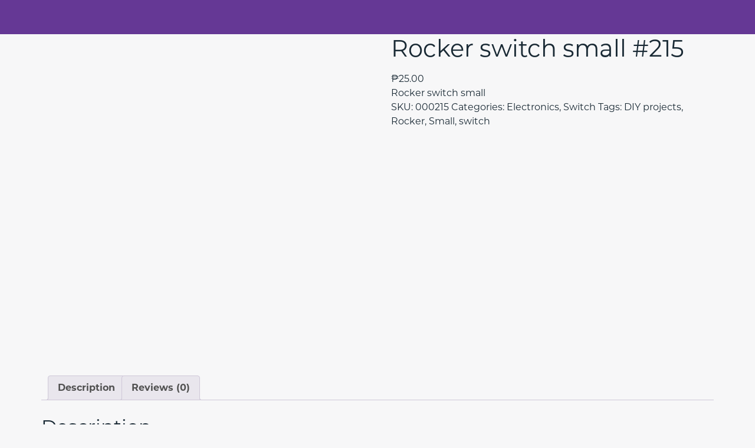

--- FILE ---
content_type: text/html; charset=UTF-8
request_url: https://sunkistenterprise.com/product/rocker-switch-small-215/
body_size: 19478
content:
<!doctype html>
<html lang="en-US">
<head>
	<meta charset="UTF-8">
	<meta name="viewport" content="width=device-width, initial-scale=1">
	<link rel="profile" href="https://gmpg.org/xfn/11">
	<title>Rocker switch small #215 &#8211; Robotic Parts in Malolos</title>
<meta name='robots' content='noindex, nofollow' />
<link rel='dns-prefetch' href='//www.googletagmanager.com' />
<link rel="alternate" type="application/rss+xml" title="Robotic Parts in Malolos &raquo; Feed" href="https://sunkistenterprise.com/feed/" />
<link rel="alternate" type="application/rss+xml" title="Robotic Parts in Malolos &raquo; Comments Feed" href="https://sunkistenterprise.com/comments/feed/" />
<link rel="alternate" type="application/rss+xml" title="Robotic Parts in Malolos &raquo; Rocker switch small #215 Comments Feed" href="https://sunkistenterprise.com/product/rocker-switch-small-215/feed/" />
<link rel="alternate" title="oEmbed (JSON)" type="application/json+oembed" href="https://sunkistenterprise.com/wp-json/oembed/1.0/embed?url=https%3A%2F%2Fsunkistenterprise.com%2Fproduct%2Frocker-switch-small-215%2F" />
<link rel="alternate" title="oEmbed (XML)" type="text/xml+oembed" href="https://sunkistenterprise.com/wp-json/oembed/1.0/embed?url=https%3A%2F%2Fsunkistenterprise.com%2Fproduct%2Frocker-switch-small-215%2F&#038;format=xml" />
<style id='wp-img-auto-sizes-contain-inline-css'>
img:is([sizes=auto i],[sizes^="auto," i]){contain-intrinsic-size:3000px 1500px}
/*# sourceURL=wp-img-auto-sizes-contain-inline-css */
</style>

<link rel='stylesheet' id='shopengine-public-css' href='https://sunkistenterprise.com/wp-content/plugins/shopengine/assets/css/shopengine-public.css?ver=4.6.5' media='all' />
<link rel='stylesheet' id='shopengine-widget-frontend-css' href='https://sunkistenterprise.com/wp-content/plugins/shopengine/widgets/init/assets/css/widget-frontend.css?ver=4.6.5' media='all' />
<link rel='stylesheet' id='shopengine-frontend-font-awesome-css' href='https://sunkistenterprise.com/wp-content/plugins/elementor/assets/lib/font-awesome/css/all.css?ver=4.6.5' media='all' />
<style id='wp-emoji-styles-inline-css'>

	img.wp-smiley, img.emoji {
		display: inline !important;
		border: none !important;
		box-shadow: none !important;
		height: 1em !important;
		width: 1em !important;
		margin: 0 0.07em !important;
		vertical-align: -0.1em !important;
		background: none !important;
		padding: 0 !important;
	}
/*# sourceURL=wp-emoji-styles-inline-css */
</style>
<link rel='stylesheet' id='wp-block-library-css' href='https://sunkistenterprise.com/wp-includes/css/dist/block-library/style.min.css?ver=6.9' media='all' />
<link rel='stylesheet' id='wc-blocks-style-css' href='https://sunkistenterprise.com/wp-content/plugins/woocommerce/assets/client/blocks/wc-blocks.css?ver=wc-9.0.2' media='all' />
<style id='global-styles-inline-css'>
:root{--wp--preset--aspect-ratio--square: 1;--wp--preset--aspect-ratio--4-3: 4/3;--wp--preset--aspect-ratio--3-4: 3/4;--wp--preset--aspect-ratio--3-2: 3/2;--wp--preset--aspect-ratio--2-3: 2/3;--wp--preset--aspect-ratio--16-9: 16/9;--wp--preset--aspect-ratio--9-16: 9/16;--wp--preset--color--black: #000000;--wp--preset--color--cyan-bluish-gray: #abb8c3;--wp--preset--color--white: #ffffff;--wp--preset--color--pale-pink: #f78da7;--wp--preset--color--vivid-red: #cf2e2e;--wp--preset--color--luminous-vivid-orange: #ff6900;--wp--preset--color--luminous-vivid-amber: #fcb900;--wp--preset--color--light-green-cyan: #7bdcb5;--wp--preset--color--vivid-green-cyan: #00d084;--wp--preset--color--pale-cyan-blue: #8ed1fc;--wp--preset--color--vivid-cyan-blue: #0693e3;--wp--preset--color--vivid-purple: #9b51e0;--wp--preset--gradient--vivid-cyan-blue-to-vivid-purple: linear-gradient(135deg,rgb(6,147,227) 0%,rgb(155,81,224) 100%);--wp--preset--gradient--light-green-cyan-to-vivid-green-cyan: linear-gradient(135deg,rgb(122,220,180) 0%,rgb(0,208,130) 100%);--wp--preset--gradient--luminous-vivid-amber-to-luminous-vivid-orange: linear-gradient(135deg,rgb(252,185,0) 0%,rgb(255,105,0) 100%);--wp--preset--gradient--luminous-vivid-orange-to-vivid-red: linear-gradient(135deg,rgb(255,105,0) 0%,rgb(207,46,46) 100%);--wp--preset--gradient--very-light-gray-to-cyan-bluish-gray: linear-gradient(135deg,rgb(238,238,238) 0%,rgb(169,184,195) 100%);--wp--preset--gradient--cool-to-warm-spectrum: linear-gradient(135deg,rgb(74,234,220) 0%,rgb(151,120,209) 20%,rgb(207,42,186) 40%,rgb(238,44,130) 60%,rgb(251,105,98) 80%,rgb(254,248,76) 100%);--wp--preset--gradient--blush-light-purple: linear-gradient(135deg,rgb(255,206,236) 0%,rgb(152,150,240) 100%);--wp--preset--gradient--blush-bordeaux: linear-gradient(135deg,rgb(254,205,165) 0%,rgb(254,45,45) 50%,rgb(107,0,62) 100%);--wp--preset--gradient--luminous-dusk: linear-gradient(135deg,rgb(255,203,112) 0%,rgb(199,81,192) 50%,rgb(65,88,208) 100%);--wp--preset--gradient--pale-ocean: linear-gradient(135deg,rgb(255,245,203) 0%,rgb(182,227,212) 50%,rgb(51,167,181) 100%);--wp--preset--gradient--electric-grass: linear-gradient(135deg,rgb(202,248,128) 0%,rgb(113,206,126) 100%);--wp--preset--gradient--midnight: linear-gradient(135deg,rgb(2,3,129) 0%,rgb(40,116,252) 100%);--wp--preset--font-size--small: 13px;--wp--preset--font-size--medium: 20px;--wp--preset--font-size--large: 36px;--wp--preset--font-size--x-large: 42px;--wp--preset--spacing--20: 0.44rem;--wp--preset--spacing--30: 0.67rem;--wp--preset--spacing--40: 1rem;--wp--preset--spacing--50: 1.5rem;--wp--preset--spacing--60: 2.25rem;--wp--preset--spacing--70: 3.38rem;--wp--preset--spacing--80: 5.06rem;--wp--preset--shadow--natural: 6px 6px 9px rgba(0, 0, 0, 0.2);--wp--preset--shadow--deep: 12px 12px 50px rgba(0, 0, 0, 0.4);--wp--preset--shadow--sharp: 6px 6px 0px rgba(0, 0, 0, 0.2);--wp--preset--shadow--outlined: 6px 6px 0px -3px rgb(255, 255, 255), 6px 6px rgb(0, 0, 0);--wp--preset--shadow--crisp: 6px 6px 0px rgb(0, 0, 0);}:where(.is-layout-flex){gap: 0.5em;}:where(.is-layout-grid){gap: 0.5em;}body .is-layout-flex{display: flex;}.is-layout-flex{flex-wrap: wrap;align-items: center;}.is-layout-flex > :is(*, div){margin: 0;}body .is-layout-grid{display: grid;}.is-layout-grid > :is(*, div){margin: 0;}:where(.wp-block-columns.is-layout-flex){gap: 2em;}:where(.wp-block-columns.is-layout-grid){gap: 2em;}:where(.wp-block-post-template.is-layout-flex){gap: 1.25em;}:where(.wp-block-post-template.is-layout-grid){gap: 1.25em;}.has-black-color{color: var(--wp--preset--color--black) !important;}.has-cyan-bluish-gray-color{color: var(--wp--preset--color--cyan-bluish-gray) !important;}.has-white-color{color: var(--wp--preset--color--white) !important;}.has-pale-pink-color{color: var(--wp--preset--color--pale-pink) !important;}.has-vivid-red-color{color: var(--wp--preset--color--vivid-red) !important;}.has-luminous-vivid-orange-color{color: var(--wp--preset--color--luminous-vivid-orange) !important;}.has-luminous-vivid-amber-color{color: var(--wp--preset--color--luminous-vivid-amber) !important;}.has-light-green-cyan-color{color: var(--wp--preset--color--light-green-cyan) !important;}.has-vivid-green-cyan-color{color: var(--wp--preset--color--vivid-green-cyan) !important;}.has-pale-cyan-blue-color{color: var(--wp--preset--color--pale-cyan-blue) !important;}.has-vivid-cyan-blue-color{color: var(--wp--preset--color--vivid-cyan-blue) !important;}.has-vivid-purple-color{color: var(--wp--preset--color--vivid-purple) !important;}.has-black-background-color{background-color: var(--wp--preset--color--black) !important;}.has-cyan-bluish-gray-background-color{background-color: var(--wp--preset--color--cyan-bluish-gray) !important;}.has-white-background-color{background-color: var(--wp--preset--color--white) !important;}.has-pale-pink-background-color{background-color: var(--wp--preset--color--pale-pink) !important;}.has-vivid-red-background-color{background-color: var(--wp--preset--color--vivid-red) !important;}.has-luminous-vivid-orange-background-color{background-color: var(--wp--preset--color--luminous-vivid-orange) !important;}.has-luminous-vivid-amber-background-color{background-color: var(--wp--preset--color--luminous-vivid-amber) !important;}.has-light-green-cyan-background-color{background-color: var(--wp--preset--color--light-green-cyan) !important;}.has-vivid-green-cyan-background-color{background-color: var(--wp--preset--color--vivid-green-cyan) !important;}.has-pale-cyan-blue-background-color{background-color: var(--wp--preset--color--pale-cyan-blue) !important;}.has-vivid-cyan-blue-background-color{background-color: var(--wp--preset--color--vivid-cyan-blue) !important;}.has-vivid-purple-background-color{background-color: var(--wp--preset--color--vivid-purple) !important;}.has-black-border-color{border-color: var(--wp--preset--color--black) !important;}.has-cyan-bluish-gray-border-color{border-color: var(--wp--preset--color--cyan-bluish-gray) !important;}.has-white-border-color{border-color: var(--wp--preset--color--white) !important;}.has-pale-pink-border-color{border-color: var(--wp--preset--color--pale-pink) !important;}.has-vivid-red-border-color{border-color: var(--wp--preset--color--vivid-red) !important;}.has-luminous-vivid-orange-border-color{border-color: var(--wp--preset--color--luminous-vivid-orange) !important;}.has-luminous-vivid-amber-border-color{border-color: var(--wp--preset--color--luminous-vivid-amber) !important;}.has-light-green-cyan-border-color{border-color: var(--wp--preset--color--light-green-cyan) !important;}.has-vivid-green-cyan-border-color{border-color: var(--wp--preset--color--vivid-green-cyan) !important;}.has-pale-cyan-blue-border-color{border-color: var(--wp--preset--color--pale-cyan-blue) !important;}.has-vivid-cyan-blue-border-color{border-color: var(--wp--preset--color--vivid-cyan-blue) !important;}.has-vivid-purple-border-color{border-color: var(--wp--preset--color--vivid-purple) !important;}.has-vivid-cyan-blue-to-vivid-purple-gradient-background{background: var(--wp--preset--gradient--vivid-cyan-blue-to-vivid-purple) !important;}.has-light-green-cyan-to-vivid-green-cyan-gradient-background{background: var(--wp--preset--gradient--light-green-cyan-to-vivid-green-cyan) !important;}.has-luminous-vivid-amber-to-luminous-vivid-orange-gradient-background{background: var(--wp--preset--gradient--luminous-vivid-amber-to-luminous-vivid-orange) !important;}.has-luminous-vivid-orange-to-vivid-red-gradient-background{background: var(--wp--preset--gradient--luminous-vivid-orange-to-vivid-red) !important;}.has-very-light-gray-to-cyan-bluish-gray-gradient-background{background: var(--wp--preset--gradient--very-light-gray-to-cyan-bluish-gray) !important;}.has-cool-to-warm-spectrum-gradient-background{background: var(--wp--preset--gradient--cool-to-warm-spectrum) !important;}.has-blush-light-purple-gradient-background{background: var(--wp--preset--gradient--blush-light-purple) !important;}.has-blush-bordeaux-gradient-background{background: var(--wp--preset--gradient--blush-bordeaux) !important;}.has-luminous-dusk-gradient-background{background: var(--wp--preset--gradient--luminous-dusk) !important;}.has-pale-ocean-gradient-background{background: var(--wp--preset--gradient--pale-ocean) !important;}.has-electric-grass-gradient-background{background: var(--wp--preset--gradient--electric-grass) !important;}.has-midnight-gradient-background{background: var(--wp--preset--gradient--midnight) !important;}.has-small-font-size{font-size: var(--wp--preset--font-size--small) !important;}.has-medium-font-size{font-size: var(--wp--preset--font-size--medium) !important;}.has-large-font-size{font-size: var(--wp--preset--font-size--large) !important;}.has-x-large-font-size{font-size: var(--wp--preset--font-size--x-large) !important;}
/*# sourceURL=global-styles-inline-css */
</style>

<style id='classic-theme-styles-inline-css'>
/*! This file is auto-generated */
.wp-block-button__link{color:#fff;background-color:#32373c;border-radius:9999px;box-shadow:none;text-decoration:none;padding:calc(.667em + 2px) calc(1.333em + 2px);font-size:1.125em}.wp-block-file__button{background:#32373c;color:#fff;text-decoration:none}
/*# sourceURL=/wp-includes/css/classic-themes.min.css */
</style>
<link rel='stylesheet' id='pofw_product_options-css' href='https://sunkistenterprise.com/wp-content/plugins/product-options-for-woocommerce/view/frontend/web/product/main.css?ver=6.9' media='all' />
<link rel='stylesheet' id='photoswipe-css' href='https://sunkistenterprise.com/wp-content/plugins/woocommerce/assets/css/photoswipe/photoswipe.min.css?ver=9.0.2' media='all' />
<link rel='stylesheet' id='photoswipe-default-skin-css' href='https://sunkistenterprise.com/wp-content/plugins/woocommerce/assets/css/photoswipe/default-skin/default-skin.min.css?ver=9.0.2' media='all' />
<link rel='stylesheet' id='woocommerce-layout-css' href='https://sunkistenterprise.com/wp-content/plugins/woocommerce/assets/css/woocommerce-layout.css?ver=9.0.2' media='all' />
<link rel='stylesheet' id='woocommerce-smallscreen-css' href='https://sunkistenterprise.com/wp-content/plugins/woocommerce/assets/css/woocommerce-smallscreen.css?ver=9.0.2' media='only screen and (max-width: 768px)' />
<link rel='stylesheet' id='woocommerce-general-css' href='https://sunkistenterprise.com/wp-content/plugins/woocommerce/assets/css/woocommerce.css?ver=9.0.2' media='all' />
<style id='woocommerce-inline-inline-css'>
.woocommerce form .form-row .required { visibility: visible; }
/*# sourceURL=woocommerce-inline-inline-css */
</style>
<link rel='stylesheet' id='hello-elementor-css' href='https://sunkistenterprise.com/wp-content/themes/hello-elementor/style.min.css?ver=3.0.1' media='all' />
<link rel='stylesheet' id='hello-elementor-theme-style-css' href='https://sunkistenterprise.com/wp-content/themes/hello-elementor/theme.min.css?ver=3.0.1' media='all' />
<link rel='stylesheet' id='hello-elementor-header-footer-css' href='https://sunkistenterprise.com/wp-content/themes/hello-elementor/header-footer.min.css?ver=3.0.1' media='all' />
<link rel='stylesheet' id='elementor-icons-css' href='https://sunkistenterprise.com/wp-content/plugins/elementor/assets/lib/eicons/css/elementor-icons.min.css?ver=5.30.0' media='all' />
<link rel='stylesheet' id='elementor-frontend-css' href='https://sunkistenterprise.com/wp-content/plugins/elementor/assets/css/frontend-lite.min.css?ver=3.23.4' media='all' />
<link rel='stylesheet' id='swiper-css' href='https://sunkistenterprise.com/wp-content/plugins/elementor/assets/lib/swiper/v8/css/swiper.min.css?ver=8.4.5' media='all' />
<link rel='stylesheet' id='elementor-post-7-css' href='https://sunkistenterprise.com/wp-content/uploads/elementor/css/post-7.css?ver=1720226324' media='all' />
<link rel='stylesheet' id='elementor-pro-css' href='https://sunkistenterprise.com/wp-content/plugins/elementor-pro/assets/css/frontend-lite.min.css?ver=3.22.1' media='all' />
<link rel='stylesheet' id='elementor-post-4695-css' href='https://sunkistenterprise.com/wp-content/uploads/elementor/css/post-4695.css?ver=1720226324' media='all' />
<link rel='stylesheet' id='shopengine-modal-styles-css' href='https://sunkistenterprise.com/wp-content/plugins/shopengine/assets/css/shopengine-modal.css?ver=4.6.5' media='all' />
<link rel='stylesheet' id='wp-color-picker-css' href='https://sunkistenterprise.com/wp-admin/css/color-picker.min.css?ver=6.9' media='all' />
<link rel='stylesheet' id='shopengine-swatches-loop-css-css' href='https://sunkistenterprise.com/wp-content/plugins/shopengine/modules/swatches/loop-product-support/assets/swatches.css?ver=1768986729' media='all' />
<link rel='stylesheet' id='shopengine-wishlist-css' href='https://sunkistenterprise.com/wp-content/plugins/shopengine/modules/wishlist/assets/css/wishlist.css?ver=4.6.5' media='all' />
<link rel='stylesheet' id='shopengine-comparison-css' href='https://sunkistenterprise.com/wp-content/plugins/shopengine/modules/comparison/assets/css/comparison.css?ver=6.9' media='all' />
<link rel='stylesheet' id='shopengine-css-front-css' href='https://sunkistenterprise.com/wp-content/plugins/shopengine/modules/swatches/assets/css/frontend.css?ver=4.6.5' media='all' />
<link rel='stylesheet' id='elementor-icons-shared-0-css' href='https://sunkistenterprise.com/wp-content/plugins/elementor/assets/lib/font-awesome/css/fontawesome.min.css?ver=5.15.3' media='all' />
<link rel='stylesheet' id='elementor-icons-fa-solid-css' href='https://sunkistenterprise.com/wp-content/plugins/elementor/assets/lib/font-awesome/css/solid.min.css?ver=5.15.3' media='all' />
<script src="https://sunkistenterprise.com/wp-includes/js/jquery/jquery.min.js?ver=3.7.1" id="jquery-core-js"></script>
<script src="https://sunkistenterprise.com/wp-includes/js/jquery/jquery-migrate.min.js?ver=3.4.1" id="jquery-migrate-js"></script>
<script src="https://sunkistenterprise.com/wp-includes/js/jquery/ui/core.min.js?ver=1.13.3" id="jquery-ui-core-js"></script>
<script src="https://sunkistenterprise.com/wp-content/plugins/product-options-for-woocommerce/view/frontend/web/product/main.js?ver=6.9" id="pofw_product_options-js"></script>
<script src="https://sunkistenterprise.com/wp-content/plugins/woocommerce/assets/js/flexslider/jquery.flexslider.min.js?ver=2.7.2-wc.9.0.2" id="flexslider-js" defer data-wp-strategy="defer"></script>
<script src="https://sunkistenterprise.com/wp-content/plugins/woocommerce/assets/js/jquery-blockui/jquery.blockUI.min.js?ver=2.7.0-wc.9.0.2" id="jquery-blockui-js" defer data-wp-strategy="defer"></script>
<script id="wc-add-to-cart-js-extra">
var wc_add_to_cart_params = {"ajax_url":"/wp-admin/admin-ajax.php","wc_ajax_url":"/?wc-ajax=%%endpoint%%","i18n_view_cart":"View cart","cart_url":"https://sunkistenterprise.com/cart/","is_cart":"","cart_redirect_after_add":"no"};
//# sourceURL=wc-add-to-cart-js-extra
</script>
<script src="https://sunkistenterprise.com/wp-content/plugins/woocommerce/assets/js/frontend/add-to-cart.min.js?ver=9.0.2" id="wc-add-to-cart-js" defer data-wp-strategy="defer"></script>
<script src="https://sunkistenterprise.com/wp-content/plugins/woocommerce/assets/js/zoom/jquery.zoom.min.js?ver=1.7.21-wc.9.0.2" id="zoom-js" defer data-wp-strategy="defer"></script>
<script src="https://sunkistenterprise.com/wp-content/plugins/woocommerce/assets/js/photoswipe/photoswipe.min.js?ver=4.1.1-wc.9.0.2" id="photoswipe-js" defer data-wp-strategy="defer"></script>
<script src="https://sunkistenterprise.com/wp-content/plugins/woocommerce/assets/js/photoswipe/photoswipe-ui-default.min.js?ver=4.1.1-wc.9.0.2" id="photoswipe-ui-default-js" defer data-wp-strategy="defer"></script>
<script id="wc-single-product-js-extra">
var wc_single_product_params = {"i18n_required_rating_text":"Please select a rating","review_rating_required":"yes","flexslider":{"rtl":false,"animation":"slide","smoothHeight":true,"directionNav":false,"controlNav":"thumbnails","slideshow":false,"animationSpeed":500,"animationLoop":false,"allowOneSlide":false},"zoom_enabled":"1","zoom_options":[],"photoswipe_enabled":"1","photoswipe_options":{"shareEl":false,"closeOnScroll":false,"history":false,"hideAnimationDuration":0,"showAnimationDuration":0},"flexslider_enabled":"1"};
//# sourceURL=wc-single-product-js-extra
</script>
<script src="https://sunkistenterprise.com/wp-content/plugins/woocommerce/assets/js/frontend/single-product.min.js?ver=9.0.2" id="wc-single-product-js" defer data-wp-strategy="defer"></script>
<script src="https://sunkistenterprise.com/wp-content/plugins/woocommerce/assets/js/js-cookie/js.cookie.min.js?ver=2.1.4-wc.9.0.2" id="js-cookie-js" defer data-wp-strategy="defer"></script>
<script id="woocommerce-js-extra">
var woocommerce_params = {"ajax_url":"/wp-admin/admin-ajax.php","wc_ajax_url":"/?wc-ajax=%%endpoint%%"};
//# sourceURL=woocommerce-js-extra
</script>
<script src="https://sunkistenterprise.com/wp-content/plugins/woocommerce/assets/js/frontend/woocommerce.min.js?ver=9.0.2" id="woocommerce-js" defer data-wp-strategy="defer"></script>
<script src="https://sunkistenterprise.com/wp-content/plugins/shopengine/assets/js/shopengine-modal.js?ver=4.6.5" id="shopengine-modal-script-js"></script>
<script id="shopengine-quickview-js-extra">
var shopEngineQuickView = {"rest_nonce":"654b2f633b"};
//# sourceURL=shopengine-quickview-js-extra
</script>
<script src="https://sunkistenterprise.com/wp-content/plugins/shopengine/modules/quick-view/assets/js/script.js?ver=6.9" id="shopengine-quickview-js"></script>
<script id="shopengine-wishlist-js-extra">
var shopEngineWishlist = {"product_id":"1748","resturl":"https://sunkistenterprise.com/wp-json/","isLoggedIn":"","rest_nonce":"654b2f633b","wishlist_position":"bottom-right","wishlist_added_notice":"Your product is added to wishlist","wishlist_removed_notice":"Your product is removed from wishlist"};
//# sourceURL=shopengine-wishlist-js-extra
</script>
<script src="https://sunkistenterprise.com/wp-content/plugins/shopengine/modules/wishlist/assets/js/wishlist.js?ver=6.9" id="shopengine-wishlist-js"></script>

<!-- Google tag (gtag.js) snippet added by Site Kit -->

<!-- Google Analytics snippet added by Site Kit -->
<script src="https://www.googletagmanager.com/gtag/js?id=GT-5TPPRQR" id="google_gtagjs-js" async></script>
<script id="google_gtagjs-js-after">
window.dataLayer = window.dataLayer || [];function gtag(){dataLayer.push(arguments);}
gtag("set","linker",{"domains":["sunkistenterprise.com"]});
gtag("js", new Date());
gtag("set", "developer_id.dZTNiMT", true);
gtag("config", "GT-5TPPRQR");
//# sourceURL=google_gtagjs-js-after
</script>

<!-- End Google tag (gtag.js) snippet added by Site Kit -->
<link rel="https://api.w.org/" href="https://sunkistenterprise.com/wp-json/" /><link rel="alternate" title="JSON" type="application/json" href="https://sunkistenterprise.com/wp-json/wp/v2/product/1748" /><link rel="EditURI" type="application/rsd+xml" title="RSD" href="https://sunkistenterprise.com/xmlrpc.php?rsd" />
<meta name="generator" content="WordPress 6.9" />
<meta name="generator" content="WooCommerce 9.0.2" />
<link rel="canonical" href="https://sunkistenterprise.com/product/rocker-switch-small-215/" />
<link rel='shortlink' href='https://sunkistenterprise.com/?p=1748' />
<meta name="generator" content="Site Kit by Google 1.130.0" />	<noscript><style>.woocommerce-product-gallery{ opacity: 1 !important; }</style></noscript>
	<meta name="description" content="Rocker switch small">
<meta name="generator" content="Elementor 3.23.4; features: e_optimized_css_loading, e_lazyload; settings: css_print_method-external, google_font-disabled, font_display-swap">
			<style>
				.e-con.e-parent:nth-of-type(n+4):not(.e-lazyloaded):not(.e-no-lazyload),
				.e-con.e-parent:nth-of-type(n+4):not(.e-lazyloaded):not(.e-no-lazyload) * {
					background-image: none !important;
				}
				@media screen and (max-height: 1024px) {
					.e-con.e-parent:nth-of-type(n+3):not(.e-lazyloaded):not(.e-no-lazyload),
					.e-con.e-parent:nth-of-type(n+3):not(.e-lazyloaded):not(.e-no-lazyload) * {
						background-image: none !important;
					}
				}
				@media screen and (max-height: 640px) {
					.e-con.e-parent:nth-of-type(n+2):not(.e-lazyloaded):not(.e-no-lazyload),
					.e-con.e-parent:nth-of-type(n+2):not(.e-lazyloaded):not(.e-no-lazyload) * {
						background-image: none !important;
					}
				}
			</style>
			<link rel="icon" href="https://sunkistenterprise.com/wp-content/uploads/2023/02/sun-kist-enterprise-logo-with-text_-_Copy-e1680115148490-100x100.png" sizes="32x32" />
<link rel="icon" href="https://sunkistenterprise.com/wp-content/uploads/2023/02/sun-kist-enterprise-logo-with-text_-_Copy-e1680115148490-300x300.png" sizes="192x192" />
<link rel="apple-touch-icon" href="https://sunkistenterprise.com/wp-content/uploads/2023/02/sun-kist-enterprise-logo-with-text_-_Copy-e1680115148490-300x300.png" />
<meta name="msapplication-TileImage" content="https://sunkistenterprise.com/wp-content/uploads/2023/02/sun-kist-enterprise-logo-with-text_-_Copy-e1680115148490-300x300.png" />
<link rel='stylesheet' id='e-animations-css' href='https://sunkistenterprise.com/wp-content/plugins/elementor/assets/lib/animations/animations.min.css?ver=3.23.4' media='all' />
</head>
<body class="wp-singular product-template-default single single-product postid-1748 wp-custom-logo wp-theme-hello-elementor theme-hello-elementor woocommerce woocommerce-page woocommerce-no-js  shopengine-template shopengine-single elementor-default elementor-kit-7">


<a class="skip-link screen-reader-text" href="#content">Skip to content</a>

		<div data-elementor-type="header" data-elementor-id="4695" class="elementor elementor-4695 elementor-location-header" data-elementor-post-type="elementor_library">
			<div class="elementor-element elementor-element-7f97bfe3 e-flex e-con-boxed e-con e-parent" data-id="7f97bfe3" data-element_type="container" data-settings="{&quot;background_background&quot;:&quot;classic&quot;,&quot;sticky&quot;:&quot;top&quot;,&quot;sticky_on&quot;:[&quot;desktop&quot;,&quot;tablet&quot;,&quot;mobile&quot;],&quot;sticky_offset&quot;:0,&quot;sticky_effects_offset&quot;:0}">
					<div class="e-con-inner">
		<div class="elementor-element elementor-element-487011a7 e-flex e-con-boxed elementor-invisible e-con e-child" data-id="487011a7" data-element_type="container" data-settings="{&quot;background_background&quot;:&quot;classic&quot;,&quot;sticky&quot;:&quot;top&quot;,&quot;animation&quot;:&quot;fadeInDown&quot;,&quot;sticky_on&quot;:[&quot;desktop&quot;,&quot;tablet&quot;,&quot;mobile&quot;],&quot;sticky_offset&quot;:0,&quot;sticky_effects_offset&quot;:0}">
					<div class="e-con-inner">
				<div class="elementor-element elementor-element-e614798 elementor-widget-mobile__width-initial elementor-widget elementor-widget-image" data-id="e614798" data-element_type="widget" data-widget_type="image.default">
				<div class="elementor-widget-container">
			<style>/*! elementor - v3.23.0 - 05-08-2024 */
.elementor-widget-image{text-align:center}.elementor-widget-image a{display:inline-block}.elementor-widget-image a img[src$=".svg"]{width:48px}.elementor-widget-image img{vertical-align:middle;display:inline-block}</style>											<a href="/">
							<img width="169" height="61" src="https://sunkistenterprise.com/wp-content/uploads/sun-kist-enterprise-website-logo-1.png" class="attachment-full size-full wp-image-4589" alt="" />								</a>
													</div>
				</div>
				<div class="elementor-element elementor-element-1edd720d elementor-widget-mobile__width-initial elementor-align-0 elementor-widget elementor-widget-shopengine-advanced-search" data-id="1edd720d" data-element_type="widget" data-widget_type="shopengine-advanced-search.default">
				<div class="elementor-widget-container">
			<div class="shopengine shopengine-widget"><div class="shopengine-advanced-search">
    <form method="GET" action="https://sunkistenterprise.com/wp-json/shopengine/v1/advanced-search/"
          class="shopengine-search-form">
        <input type="hidden" id="nonce" name="nonce" value="654b2f633b" /><input type="hidden" name="_wp_http_referer" value="/product/rocker-switch-small-215/" />        <input type="hidden" name="post_type" value="product"/>

        <div class="search-input-group">

            <!-- search button -->
            <button type="submit" class="search-btn">
				<i aria-hidden="true" class="fas fa-search"></i>
				            </button>
            <!-- search input -->
            <input type="search" name="s" class="shopengine-advanced-search-input"
                   placeholder="Search for Products...">

            <!-- search category -->
            <div class="shopengine-category-select-wraper">
                <select class="shopengine-ele-nav-search-select" name="product_cat">
                    <option value="">All Categories</option>
											                            <option
                                                                        class=""
                                    value="1520">
								shrinkable                            </option>
						                            <option
                                                                        class=""
                                    value="1518">
								Wireless                            </option>
						                            <option
                                                                        class=""
                                    value="1499">
								Regulator                            </option>
						                            <option
                                                                        class=""
                                    value="1433">
								SMD IC                            </option>
						                            <option
                                                                        class=""
                                    value="1424">
								Solenoid Lock for Door                            </option>
						                            <option
                                                                        class=""
                                    value="1422">
								Bluetooth Module                            </option>
						                            <option
                                                                        class=""
                                    value="1415">
								Wheel                            </option>
						                            <option
                                                                        class=""
                                    value="1413">
								ttl                            </option>
						                            <option
                                                                        class=""
                                    value="1401">
								Pigtail                            </option>
						                            <option
                                                                        class=""
                                    value="1397">
								Ir Sensor                            </option>
						                            <option
                                                                        class=""
                                    value="1394">
								IOT Project                            </option>
						                            <option
                                                                        class=""
                                    value="1385">
								Prototype Project                            </option>
						                            <option
                                                                        class=""
                                    value="1379">
								Keypad Matrix                            </option>
						                            <option
                                                                        class=""
                                    value="1378">
								Keypad                            </option>
						                            <option
                                                                        class=""
                                    value="1369">
								Dip Switch                            </option>
						                            <option
                                                                        class=""
                                    value="1362">
								Plug                            </option>
						                            <option
                                                                        class=""
                                    value="1356">
								Anti Static                            </option>
						                            <option
                                                                        class=""
                                    value="1348">
								Solution                            </option>
						                            <option
                                                                        class=""
                                    value="1342">
								Motor Driver                            </option>
						                            <option
                                                                        class=""
                                    value="1338">
								Jack                            </option>
						                            <option
                                                                        class=""
                                    value="1333">
								spacer                            </option>
						                            <option
                                                                        class=""
                                    value="1266">
								Tools                            </option>
						                            <option
                                                                        class=""
                                    value="1265">
								Pliers                            </option>
						                            <option
                                                                        class=""
                                    value="1259">
								Charger Module                            </option>
						                            <option
                                                                        class=""
                                    value="1248">
								Rj45                            </option>
						                            <option
                                                                        class=""
                                    value="1243">
								Magnet                            </option>
						                            <option
                                                                        class=""
                                    value="1235">
								Scanner                            </option>
						                            <option
                                                                        class=""
                                    value="1233">
								Desoldering Pump                            </option>
						                            <option
                                                                        class=""
                                    value="1227">
								Camera                            </option>
						                            <option
                                                                        class=""
                                    value="1225">
								Plastic Gear Set 1                            </option>
						                            <option
                                                                        class=""
                                    value="1214">
								Grinding Set                            </option>
						                            <option
                                                                        class=""
                                    value="1211">
								Glue Stick                            </option>
						                            <option
                                                                        class=""
                                    value="1209">
								Connector                            </option>
						                            <option
                                                                        class=""
                                    value="1194">
								Heat Shrink                            </option>
						                            <option
                                                                        class=""
                                    value="1193">
								Dupont                            </option>
						                            <option
                                                                        class=""
                                    value="1190">
								Oscillator                            </option>
						                            <option
                                                                        class=""
                                    value="1156">
								Resistor                            </option>
						                            <option
                                                                        class=""
                                    value="1148">
								Paper                            </option>
						                            <option
                                                                        class=""
                                    value="1082">
								Laser                            </option>
						                            <option
                                                                        class=""
                                    value="1028">
								Tester                            </option>
						                            <option
                                                                        class=""
                                    value="948">
								Router                            </option>
						                            <option
                                                                        class=""
                                    value="828">
								piezo                            </option>
						                            <option
                                                                        class=""
                                    value="765">
								Heatsink                            </option>
						                            <option
                                                                        class=""
                                    value="754">
								PCB                            </option>
						                            <option
                                                                        class=""
                                    value="733">
								mount                            </option>
						                            <option
                                                                        class=""
                                    value="732">
								holder                            </option>
						                            <option
                                                                        class=""
                                    value="711">
								mosfet                            </option>
						                            <option
                                                                        class=""
                                    value="695">
								Potentiometer                            </option>
						                            <option
                                                                        class=""
                                    value="688">
								Transformer                            </option>
						                            <option
                                                                        class=""
                                    value="649">
								GSM                            </option>
						                            <option
                                                                        class=""
                                    value="647">
								GPS                            </option>
						                            <option
                                                                        class=""
                                    value="643">
								Soldering                            </option>
						                            <option
                                                                        class=""
                                    value="640">
								Sd card                            </option>
						                            <option
                                                                        class=""
                                    value="628">
								screw                            </option>
						                            <option
                                                                        class=""
                                    value="615">
								Button                            </option>
						                            <option
                                                                        class=""
                                    value="603">
								Nextion                            </option>
						                            <option
                                                                        class=""
                                    value="595">
								Adapter                            </option>
						                            <option
                                                                        class=""
                                    value="589">
								Converter                            </option>
						                            <option
                                                                        class=""
                                    value="588">
								Charger                            </option>
						                            <option
                                                                        class=""
                                    value="535">
								Peltier                            </option>
						                            <option
                                                                        class=""
                                    value="504">
								Battery                            </option>
						                            <option
                                                                        class=""
                                    value="492">
								Raspberry                            </option>
						                            <option
                                                                        class=""
                                    value="476">
								Timer                            </option>
						                            <option
                                                                        class=""
                                    value="475">
								Digital                            </option>
						                            <option
                                                                        class=""
                                    value="473">
								Orange Pi                            </option>
						                            <option
                                                                        class=""
                                    value="446">
								Socket                            </option>
						                            <option
                                                                        class=""
                                    value="441">
								SSR                            </option>
						                            <option
                                                                        class=""
                                    value="418">
								optocoupler                            </option>
						                            <option
                                                                        class=""
                                    value="412">
								Antenna                            </option>
						                            <option
                                                                        class=""
                                    value="396">
								Shield                            </option>
						                            <option
                                                                        class=""
                                    value="387">
								Pump                            </option>
						                            <option
                                                                        class=""
                                    value="344">
								Servo motor                            </option>
						                            <option
                                                                        class=""
                                    value="327">
								Solar                            </option>
						                            <option
                                                                        class=""
                                    value="290">
								Diode                            </option>
						                            <option
                                                                        class=""
                                    value="227">
								Capacitor                            </option>
						                            <option
                                                                        class=""
                                    value="223">
								Transistor                            </option>
						                            <option
                                                                        class=""
                                    value="220">
								Bluetooth                            </option>
						                            <option
                                                                        class=""
                                    value="218">
								Ultrasonic                            </option>
						                            <option
                                                                        class=""
                                    value="215">
								Volmeter                            </option>
						                            <option
                                                                        class=""
                                    value="213">
								Cord                            </option>
						                            <option
                                                                        class=""
                                    value="208">
								Ldr                            </option>
						                            <option
                                                                        class=""
                                    value="191">
								Switch                            </option>
						                            <option
                                                                        class=""
                                    value="182">
								Wire                            </option>
						                            <option
                                                                        class=""
                                    value="177">
								Speaker                            </option>
						                            <option
                                                                        class=""
                                    value="171">
								Ribbon                            </option>
						                            <option
                                                                        class=""
                                    value="170">
								Cable                            </option>
						                            <option
                                                                        class=""
                                    value="154">
								Pin Header                            </option>
						                            <option
                                                                        class=""
                                    value="151">
								DC Fan                            </option>
						                            <option
                                                                        class=""
                                    value="149">
								Casing                            </option>
						                            <option
                                                                        class=""
                                    value="141">
								Buzzer                            </option>
						                            <option
                                                                        class=""
                                    value="136">
								RFID                            </option>
						                            <option
                                                                        class=""
                                    value="132">
								Usb                            </option>
						                            <option
                                                                        class=""
                                    value="115">
								Controller                            </option>
						                            <option
                                                                        class=""
                                    value="114">
								sensor                            </option>
						                            <option
                                                                        class=""
                                    value="105">
								DISPLAY                            </option>
						                            <option
                                                                        class=""
                                    value="98">
								7 Segment                            </option>
						                            <option
                                                                        class=""
                                    value="92">
								Power Supply                            </option>
						                            <option
                                                                        class=""
                                    value="87">
								Breadboard                            </option>
						                            <option
                                                                        class=""
                                    value="83">
								Relay                            </option>
						                            <option
                                                                        class=""
                                    value="81">
								LCD                            </option>
						                            <option
                                                                        class=""
                                    value="79">
								IC                            </option>
						                            <option
                                                                        class=""
                                    value="72">
								I2C                            </option>
						                            <option
                                                                        class=""
                                    value="69">
								Voltage Regulator                            </option>
						                            <option
                                                                        class=""
                                    value="68">
								Gadget                            </option>
						                            <option
                                                                        class=""
                                    value="66">
								LED                            </option>
						                            <option
                                                                        class=""
                                    value="64">
								DIP IC                            </option>
						                            <option
                                                                        class=""
                                    value="62">
								Terminal Block                            </option>
						                            <option
                                                                        class=""
                                    value="60">
								Module                            </option>
						                            <option
                                                                        class=""
                                    value="44">
								Channel Relay                            </option>
						                            <option
                                                                        class=""
                                    value="34">
								Electronics                            </option>
						                            <option
                                                                        class=""
                                    value="32">
								Arduino                            </option>
						                            <option
                                                                        class=""
                                    value="24">
								Motor                            </option>
						                            <option
                                                                        class=""
                                    value="23">
								Smart Car                            </option>
						                            <option
                                                                        class=""
                                    value="16">
								Uncategorized                            </option>
											                </select>
            </div>

        </div>

        <div class="shopengine-search-result-container">
            <div class="shopengine-search-result">

            </div>
        </div>

    </form>
</div>
</div>		</div>
				</div>
				<div class="elementor-element elementor-element-2c0bb63b elementor-nav-menu__align-start elementor-nav-menu__text-align-center elementor-nav-menu--stretch elementor-widget-mobile__width-initial elementor-nav-menu--dropdown-tablet elementor-nav-menu--toggle elementor-nav-menu--burger elementor-widget elementor-widget-nav-menu" data-id="2c0bb63b" data-element_type="widget" data-settings="{&quot;full_width&quot;:&quot;stretch&quot;,&quot;layout&quot;:&quot;horizontal&quot;,&quot;submenu_icon&quot;:{&quot;value&quot;:&quot;&lt;i class=\&quot;fas fa-caret-down\&quot;&gt;&lt;\/i&gt;&quot;,&quot;library&quot;:&quot;fa-solid&quot;},&quot;toggle&quot;:&quot;burger&quot;}" data-widget_type="nav-menu.default">
				<div class="elementor-widget-container">
			<link rel="stylesheet" href="https://sunkistenterprise.com/wp-content/plugins/elementor-pro/assets/css/widget-nav-menu.min.css">			<nav class="elementor-nav-menu--main elementor-nav-menu__container elementor-nav-menu--layout-horizontal e--pointer-none">
				<ul id="menu-1-2c0bb63b" class="elementor-nav-menu"><li class="menu-item menu-item-type-custom menu-item-object-custom menu-item-2810"><a href="https://sunkistenterprise.com/services/" class="elementor-item">Services</a></li>
<li class="menu-item menu-item-type-custom menu-item-object-custom menu-item-2812"><a href="https://sunkistenterprise.com/product-list/" class="elementor-item">Products</a></li>
<li class="menu-item menu-item-type-custom menu-item-object-custom menu-item-2815"><a href="#contact" class="elementor-item elementor-item-anchor">Contact</a></li>
</ul>			</nav>
					<div class="elementor-menu-toggle" role="button" tabindex="0" aria-label="Menu Toggle" aria-expanded="false">
			<i aria-hidden="true" role="presentation" class="elementor-menu-toggle__icon--open eicon-menu-bar"></i><i aria-hidden="true" role="presentation" class="elementor-menu-toggle__icon--close eicon-close"></i>			<span class="elementor-screen-only">Menu</span>
		</div>
					<nav class="elementor-nav-menu--dropdown elementor-nav-menu__container" aria-hidden="true">
				<ul id="menu-2-2c0bb63b" class="elementor-nav-menu"><li class="menu-item menu-item-type-custom menu-item-object-custom menu-item-2810"><a href="https://sunkistenterprise.com/services/" class="elementor-item" tabindex="-1">Services</a></li>
<li class="menu-item menu-item-type-custom menu-item-object-custom menu-item-2812"><a href="https://sunkistenterprise.com/product-list/" class="elementor-item" tabindex="-1">Products</a></li>
<li class="menu-item menu-item-type-custom menu-item-object-custom menu-item-2815"><a href="#contact" class="elementor-item elementor-item-anchor" tabindex="-1">Contact</a></li>
</ul>			</nav>
				</div>
				</div>
					</div>
				</div>
					</div>
				</div>
				</div>
		
	<div id="primary" class="content-area"><main id="main" class="site-main" role="main">
					
			<div class="woocommerce-notices-wrapper"></div><div id="product-1748" class="product type-product post-1748 status-publish first instock product_cat-electronics product_cat-switch product_tag-diy-projects product_tag-rocker product_tag-small product_tag-switch has-post-thumbnail shipping-taxable purchasable product-type-simple">

	<div class="woocommerce-product-gallery woocommerce-product-gallery--with-images woocommerce-product-gallery--columns-4 images" data-columns="4" style="opacity: 0; transition: opacity .25s ease-in-out;">
	<div class="woocommerce-product-gallery__wrapper">
		<div data-thumb="https://sunkistenterprise.com/wp-content/uploads/215-rocker-switch-small-100x100.webp" data-thumb-alt="" class="woocommerce-product-gallery__image"><a href="https://sunkistenterprise.com/wp-content/uploads/215-rocker-switch-small.webp"><img fetchpriority="high" width="500" height="500" src="https://sunkistenterprise.com/wp-content/uploads/215-rocker-switch-small.webp" class="wp-post-image" alt="" title="215 Rocker switch small" data-caption="" data-src="https://sunkistenterprise.com/wp-content/uploads/215-rocker-switch-small.webp" data-large_image="https://sunkistenterprise.com/wp-content/uploads/215-rocker-switch-small.webp" data-large_image_width="500" data-large_image_height="500" decoding="async" srcset="https://sunkistenterprise.com/wp-content/uploads/215-rocker-switch-small.webp 500w, https://sunkistenterprise.com/wp-content/uploads/215-rocker-switch-small-300x300.webp 300w, https://sunkistenterprise.com/wp-content/uploads/215-rocker-switch-small-100x100.webp 100w" sizes="(max-width: 500px) 100vw, 500px" /></a></div>	</div>
</div>

	<div class="summary entry-summary">
		<h1 class="product_title entry-title">Rocker switch small #215</h1><p class="price"><span class="woocommerce-Price-amount amount"><bdi><span class="woocommerce-Price-currencySymbol">&#8369;</span>25.00</bdi></span></p>
			<style>
				.single_add_to_cart_button {
					display: none !important;
				}
				.qty{
					display: none !important;
				}
			</style>
		<div class="woocommerce-product-details__short-description">
	<p>Rocker switch small </p>
</div>
<div class="product_meta">

	
	
		<span class="sku_wrapper">SKU: <span class="sku">000215</span></span>

	
	<span class="posted_in">Categories: <a href="https://sunkistenterprise.com/product-category/electronics/" rel="tag">Electronics</a>, <a href="https://sunkistenterprise.com/product-category/switch/" rel="tag">Switch</a></span>
	<span class="tagged_as">Tags: <a href="https://sunkistenterprise.com/product-tag/diy-projects/" rel="tag">DIY projects</a>, <a href="https://sunkistenterprise.com/product-tag/rocker/" rel="tag">Rocker</a>, <a href="https://sunkistenterprise.com/product-tag/small/" rel="tag">Small</a>, <a href="https://sunkistenterprise.com/product-tag/switch/" rel="tag">switch</a></span>
	
</div>
	</div>

	
	<div class="woocommerce-tabs wc-tabs-wrapper">
		<ul class="tabs wc-tabs" role="tablist">
							<li class="description_tab" id="tab-title-description" role="tab" aria-controls="tab-description">
					<a href="#tab-description">
						Description					</a>
				</li>
							<li class="reviews_tab" id="tab-title-reviews" role="tab" aria-controls="tab-reviews">
					<a href="#tab-reviews">
						Reviews (0)					</a>
				</li>
					</ul>
					<div class="woocommerce-Tabs-panel woocommerce-Tabs-panel--description panel entry-content wc-tab" id="tab-description" role="tabpanel" aria-labelledby="tab-title-description">
				
	<h2>Description</h2>

<p>A &#8220;rocker switch&#8221; is a type of electrical switch that is characterized by its mechanism, which rocks back and forth to open or close an electrical circuit. These switches are commonly used in various electronic and electrical devices to control power or functions. When you mention &#8220;rocker switch small,&#8221; it indicates that you are looking for a small-sized rocker switch. Here are some key features and information about small rocker switches:</p>
<p>1. **Size:** Small rocker switches are compact in size, making them suitable for applications with limited space or where a smaller form factor is desired.</p>
<p>2. **Operation:** They have a rocker mechanism that can be toggled back and forth, with one position representing the &#8220;on&#8221; or closed circuit state and the other position representing the &#8220;off&#8221; or open circuit state.</p>
<p>3. **Function:** Rocker switches can have various functions, including single-pole, single-throw (SPST) for simple on/off control, or double-pole, double-throw (DPDT) for more complex switching requirements.</p>
<p>4. **Illumination:** Some rocker switches come with built-in LED indicators or backlighting, allowing for visual confirmation of the switch state. These are often used in applications where the switch status needs to be clearly visible.</p>
<p>5. **Mounting:** Small rocker switches are typically designed for panel mounting, which involves mounting them on a flat surface or a control panel. They are secured in place with a mounting nut or clip.</p>
<p>6. **Actuator Design:** Rocker switches can have different actuator shapes, such as rectangular, oval, or circular, depending on the manufacturer and application requirements.</p>
<p>7. **Ratings:** They come in various current and voltage ratings to accommodate different power requirements. Ensure that the rocker switch you choose is rated for your specific application.</p>
<p>8. **Applications:** Small rocker switches are used in a wide range of applications, including electronic equipment, home appliances, automotive controls, industrial machinery, and more. They are often used for power on/off control and function selection.</p>
<p>9. **Durability:** The durability and lifespan of a rocker switch depend on the quality of the components and the intended application. Heavy-duty rocker switches are available for industrial or outdoor use.</p>
<p>10. **SPDT/SPST:** Depending on the design, small rocker switches can be single-pole, single-throw (SPST) or single-pole, double-throw (SPDT), allowing for different switching configurations.</p>
<p>Small rocker switches provide a convenient and visually intuitive way to control electrical circuits, and their compact size makes them suitable for a variety of devices and control panels. When selecting a small rocker switch for your project, be sure to consider factors such as voltage and current requirements, the desired actuator style, and whether you need additional features like illumination or momentary switching.</p>
			</div>
					<div class="woocommerce-Tabs-panel woocommerce-Tabs-panel--reviews panel entry-content wc-tab" id="tab-reviews" role="tabpanel" aria-labelledby="tab-title-reviews">
				<div id="reviews" class="woocommerce-Reviews">
	<div id="comments">
		<h2 class="woocommerce-Reviews-title">
			Reviews		</h2>

					<p class="woocommerce-noreviews">There are no reviews yet.</p>
			</div>

			<div id="review_form_wrapper">
			<div id="review_form">
					<div id="respond" class="comment-respond">
		<span id="reply-title" class="comment-reply-title">Be the first to review &ldquo;Rocker switch small #215&rdquo;</span><p class="must-log-in">You must be <a href="https://sunkistenterprise.com">logged in</a> to post a review.</p>	</div><!-- #respond -->
				</div>
		</div>
	
	<div class="clear"></div>
</div>
			</div>
		
			</div>


	<section class="related products">

					<h2>Related products</h2>
				
		<ul class="products columns-4">

			
					<li class="product type-product post-1458 status-publish first instock product_cat-electronics product_cat-led product_tag-electronics product_tag-anode product_tag-common product_tag-diy-projects product_tag-led has-post-thumbnail shipping-taxable purchasable product-type-simple">
	<a href="https://sunkistenterprise.com/product/led-common-anode-59/" class="woocommerce-LoopProduct-link woocommerce-loop-product__link"><img width="300" height="300" src="https://sunkistenterprise.com/wp-content/uploads/000059-2pcs-led-red-green-common-anode-d-300x300.png" class="attachment-woocommerce_thumbnail size-woocommerce_thumbnail" alt="" decoding="async" srcset="https://sunkistenterprise.com/wp-content/uploads/000059-2pcs-led-red-green-common-anode-d-300x300.png 300w, https://sunkistenterprise.com/wp-content/uploads/000059-2pcs-led-red-green-common-anode-d-600x600.png 600w, https://sunkistenterprise.com/wp-content/uploads/000059-2pcs-led-red-green-common-anode-d-100x100.png 100w, https://sunkistenterprise.com/wp-content/uploads/000059-2pcs-led-red-green-common-anode-d.png 1080w" sizes="(max-width: 300px) 100vw, 300px" /><h2 class="woocommerce-loop-product__title">LED Common Anode</h2>
	<span class="price"><span class="woocommerce-Price-amount amount"><bdi><span class="woocommerce-Price-currencySymbol">&#8369;</span>20.00</bdi></span></span>
</a><span id="woocommerce_loop_add_to_cart_link_describedby_1458" class="screen-reader-text">
	</span>
</li>

			
					<li class="product type-product post-1510 status-publish instock product_cat-electronics product_cat-switch product_tag-electronics product_tag-4-pin product_tag-diy-projects product_tag-switch product_tag-tact has-post-thumbnail shipping-taxable purchasable product-type-simple">
	<a href="https://sunkistenterprise.com/product/tact-switch-4-pin-4-pcs-69/" class="woocommerce-LoopProduct-link woocommerce-loop-product__link"><img width="300" height="300" src="https://sunkistenterprise.com/wp-content/uploads/000069-4pcs-tact-switch-4-pin-c-300x300.png" class="attachment-woocommerce_thumbnail size-woocommerce_thumbnail" alt="" decoding="async" srcset="https://sunkistenterprise.com/wp-content/uploads/000069-4pcs-tact-switch-4-pin-c-300x300.png 300w, https://sunkistenterprise.com/wp-content/uploads/000069-4pcs-tact-switch-4-pin-c-600x600.png 600w, https://sunkistenterprise.com/wp-content/uploads/000069-4pcs-tact-switch-4-pin-c-100x100.png 100w, https://sunkistenterprise.com/wp-content/uploads/000069-4pcs-tact-switch-4-pin-c.png 1080w" sizes="(max-width: 300px) 100vw, 300px" /><h2 class="woocommerce-loop-product__title">Tact switch 4 pin 4 pcs</h2>
	<span class="price"><span class="woocommerce-Price-amount amount"><bdi><span class="woocommerce-Price-currencySymbol">&#8369;</span>20.00</bdi></span></span>
</a><span id="woocommerce_loop_add_to_cart_link_describedby_1510" class="screen-reader-text">
	</span>
</li>

			
					<li class="product type-product post-1421 status-publish instock product_cat-electronics product_cat-pin-header product_tag-electronics product_tag-140p product_tag-1x40p product_tag-2-54mm product_tag-1016 product_tag-angle product_tag-bended product_tag-degree product_tag-diy-projects product_tag-header product_tag-male product_tag-pin product_tag-pin-header product_tag-right product_tag-row product_tag-single has-post-thumbnail shipping-taxable purchasable product-type-simple">
	<a href="https://sunkistenterprise.com/product/pin-header-male-bended-2-pcs-48/" class="woocommerce-LoopProduct-link woocommerce-loop-product__link"><img width="300" height="300" src="https://sunkistenterprise.com/wp-content/uploads/000048-pin-header-male-bended-b-300x300.png" class="attachment-woocommerce_thumbnail size-woocommerce_thumbnail" alt="" decoding="async" srcset="https://sunkistenterprise.com/wp-content/uploads/000048-pin-header-male-bended-b-300x300.png 300w, https://sunkistenterprise.com/wp-content/uploads/000048-pin-header-male-bended-b-600x600.png 600w, https://sunkistenterprise.com/wp-content/uploads/000048-pin-header-male-bended-b-100x100.png 100w, https://sunkistenterprise.com/wp-content/uploads/000048-pin-header-male-bended-b.png 1080w" sizes="(max-width: 300px) 100vw, 300px" /><h2 class="woocommerce-loop-product__title">Pin Header Male Bended 2.54MM 1*40P 1X40P 90 degree Right angle Single Row Male Pin Header</h2>
	<span class="price"><span class="woocommerce-Price-amount amount"><bdi><span class="woocommerce-Price-currencySymbol">&#8369;</span>25.00</bdi></span></span>
</a><span id="woocommerce_loop_add_to_cart_link_describedby_1421" class="screen-reader-text">
	</span>
</li>

			
					<li class="product type-product post-1432 status-publish last instock product_cat-electronics product_cat-motor product_tag-metal product_tag-gear product_tag-mg90s product_tag-servo has-post-thumbnail shipping-taxable purchasable product-type-simple">
	<a href="https://sunkistenterprise.com/product/servo-mg90s-metal-gear-51/" class="woocommerce-LoopProduct-link woocommerce-loop-product__link"><img width="300" height="300" src="https://sunkistenterprise.com/wp-content/uploads/51-servo-mg90s-metal-gear-300x300.webp" class="attachment-woocommerce_thumbnail size-woocommerce_thumbnail" alt="" decoding="async" srcset="https://sunkistenterprise.com/wp-content/uploads/51-servo-mg90s-metal-gear-300x300.webp 300w, https://sunkistenterprise.com/wp-content/uploads/51-servo-mg90s-metal-gear-100x100.webp 100w, https://sunkistenterprise.com/wp-content/uploads/51-servo-mg90s-metal-gear.webp 500w" sizes="(max-width: 300px) 100vw, 300px" /><h2 class="woocommerce-loop-product__title">servo mg90s Metal gear</h2>
	<span class="price"><span class="woocommerce-Price-amount amount"><bdi><span class="woocommerce-Price-currencySymbol">&#8369;</span>200.00</bdi></span></span>
</a><span id="woocommerce_loop_add_to_cart_link_describedby_1432" class="screen-reader-text">
	</span>
</li>

			
		</ul>

	</section>
	</div>


		
	</main></div>
	
<footer id="site-footer" class="site-footer">
			<nav class="site-navigation">
			<div class="menu-m2-container"><ul id="menu-m2" class="menu"><li class="menu-item menu-item-type-custom menu-item-object-custom menu-item-2810"><a href="https://sunkistenterprise.com/services/">Services</a></li>
<li class="menu-item menu-item-type-custom menu-item-object-custom menu-item-2812"><a href="https://sunkistenterprise.com/product-list/">Products</a></li>
<li class="menu-item menu-item-type-custom menu-item-object-custom menu-item-2815"><a href="#contact">Contact</a></li>
</ul></div>		</nav>
	</footer>

<script type="speculationrules">
{"prefetch":[{"source":"document","where":{"and":[{"href_matches":"/*"},{"not":{"href_matches":["/wp-*.php","/wp-admin/*","/wp-content/uploads/*","/wp-content/*","/wp-content/plugins/*","/wp-content/themes/hello-elementor/*","/*\\?(.+)"]}},{"not":{"selector_matches":"a[rel~=\"nofollow\"]"}},{"not":{"selector_matches":".no-prefetch, .no-prefetch a"}}]},"eagerness":"conservative"}]}
</script>
<script type="application/ld+json">{"@context":"https:\/\/schema.org\/","@type":"Product","@id":"https:\/\/sunkistenterprise.com\/product\/rocker-switch-small-215\/#product","name":"Rocker switch small #215","url":"https:\/\/sunkistenterprise.com\/product\/rocker-switch-small-215\/","description":"Rocker switch small","image":"https:\/\/sunkistenterprise.com\/wp-content\/uploads\/215-rocker-switch-small.webp","sku":"000215","offers":[{"@type":"Offer","price":"25.00","priceValidUntil":"2027-12-31","priceSpecification":{"price":"25.00","priceCurrency":"PHP","valueAddedTaxIncluded":"false"},"priceCurrency":"PHP","availability":"http:\/\/schema.org\/InStock","url":"https:\/\/sunkistenterprise.com\/product\/rocker-switch-small-215\/","seller":{"@type":"Organization","name":"Robotic Parts in Malolos","url":"https:\/\/sunkistenterprise.com"}}]}</script>		<div class="shopengine-quick-view-modal se-modal-wrapper"></div>
				<div class="shopengine-comparison-modal se-modal-wrapper">
			<div class="se-modal-inner"></div>
		</div>
					<script type='text/javascript'>
				const lazyloadRunObserver = () => {
					const lazyloadBackgrounds = document.querySelectorAll( `.e-con.e-parent:not(.e-lazyloaded)` );
					const lazyloadBackgroundObserver = new IntersectionObserver( ( entries ) => {
						entries.forEach( ( entry ) => {
							if ( entry.isIntersecting ) {
								let lazyloadBackground = entry.target;
								if( lazyloadBackground ) {
									lazyloadBackground.classList.add( 'e-lazyloaded' );
								}
								lazyloadBackgroundObserver.unobserve( entry.target );
							}
						});
					}, { rootMargin: '200px 0px 200px 0px' } );
					lazyloadBackgrounds.forEach( ( lazyloadBackground ) => {
						lazyloadBackgroundObserver.observe( lazyloadBackground );
					} );
				};
				const events = [
					'DOMContentLoaded',
					'elementor/lazyload/observe',
				];
				events.forEach( ( event ) => {
					document.addEventListener( event, lazyloadRunObserver );
				} );
			</script>
			
<div class="pswp" tabindex="-1" role="dialog" aria-hidden="true">
	<div class="pswp__bg"></div>
	<div class="pswp__scroll-wrap">
		<div class="pswp__container">
			<div class="pswp__item"></div>
			<div class="pswp__item"></div>
			<div class="pswp__item"></div>
		</div>
		<div class="pswp__ui pswp__ui--hidden">
			<div class="pswp__top-bar">
				<div class="pswp__counter"></div>
				<button class="pswp__button pswp__button--close" aria-label="Close (Esc)"></button>
				<button class="pswp__button pswp__button--share" aria-label="Share"></button>
				<button class="pswp__button pswp__button--fs" aria-label="Toggle fullscreen"></button>
				<button class="pswp__button pswp__button--zoom" aria-label="Zoom in/out"></button>
				<div class="pswp__preloader">
					<div class="pswp__preloader__icn">
						<div class="pswp__preloader__cut">
							<div class="pswp__preloader__donut"></div>
						</div>
					</div>
				</div>
			</div>
			<div class="pswp__share-modal pswp__share-modal--hidden pswp__single-tap">
				<div class="pswp__share-tooltip"></div>
			</div>
			<button class="pswp__button pswp__button--arrow--left" aria-label="Previous (arrow left)"></button>
			<button class="pswp__button pswp__button--arrow--right" aria-label="Next (arrow right)"></button>
			<div class="pswp__caption">
				<div class="pswp__caption__center"></div>
			</div>
		</div>
	</div>
</div>
	<script>
		(function () {
			var c = document.body.className;
			c = c.replace(/woocommerce-no-js/, 'woocommerce-js');
			document.body.className = c;
		})();
	</script>
	<script src="https://sunkistenterprise.com/wp-content/plugins/woocommerce/assets/js/sourcebuster/sourcebuster.min.js?ver=9.0.2" id="sourcebuster-js-js"></script>
<script id="wc-order-attribution-js-extra">
var wc_order_attribution = {"params":{"lifetime":1.0e-5,"session":30,"base64":false,"ajaxurl":"https://sunkistenterprise.com/wp-admin/admin-ajax.php","prefix":"wc_order_attribution_","allowTracking":true},"fields":{"source_type":"current.typ","referrer":"current_add.rf","utm_campaign":"current.cmp","utm_source":"current.src","utm_medium":"current.mdm","utm_content":"current.cnt","utm_id":"current.id","utm_term":"current.trm","utm_source_platform":"current.plt","utm_creative_format":"current.fmt","utm_marketing_tactic":"current.tct","session_entry":"current_add.ep","session_start_time":"current_add.fd","session_pages":"session.pgs","session_count":"udata.vst","user_agent":"udata.uag"}};
//# sourceURL=wc-order-attribution-js-extra
</script>
<script src="https://sunkistenterprise.com/wp-content/plugins/woocommerce/assets/js/frontend/order-attribution.min.js?ver=9.0.2" id="wc-order-attribution-js"></script>
<script src="https://sunkistenterprise.com/wp-content/plugins/shopengine/assets/js/simple-scrollbar.js?ver=4.6.5" id="shopengine-simple-scrollbar.js-js-js"></script>
<script src="https://sunkistenterprise.com/wp-content/plugins/shopengine/assets/js/filter.js?ver=4.6.5" id="shopengine-filter-js-js"></script>
<script id="shopengine-js-js-extra">
var shopEngineApiSettings = {"resturl":"https://sunkistenterprise.com/wp-json/","rest_nonce":"654b2f633b"};
//# sourceURL=shopengine-js-js-extra
</script>
<script src="https://sunkistenterprise.com/wp-content/plugins/shopengine/assets/js/public.js?ver=4.6.5" id="shopengine-js-js"></script>
<script src="https://sunkistenterprise.com/wp-content/plugins/shopengine/modules/swatches/loop-product-support/assets/swatches.js?ver=1515155" id="shopengine-swatches-loop-js-js"></script>
<script id="shopengine-comparison-js-extra">
var shopEngineComparison = {"product_id":"1748","resturl":"https://sunkistenterprise.com/wp-json/","rest_nonce":"654b2f633b"};
//# sourceURL=shopengine-comparison-js-extra
</script>
<script src="https://sunkistenterprise.com/wp-content/plugins/shopengine/modules/comparison/assets/js/comparison.js?ver=4.6.5" id="shopengine-comparison-js"></script>
<script id="shopengine-js-front-js-extra">
var frontendApiSettings = {"nonce":"a41fe45912","ajaxurl":"https://sunkistenterprise.com/wp-admin/admin-ajax.php"};
//# sourceURL=shopengine-js-front-js-extra
</script>
<script src="https://sunkistenterprise.com/wp-content/plugins/shopengine/modules/swatches/assets/js/frontend.js?ver=4.6.5" id="shopengine-js-front-js"></script>
<script src="https://sunkistenterprise.com/wp-content/plugins/elementor-pro/assets/lib/sticky/jquery.sticky.min.js?ver=3.22.1" id="e-sticky-js"></script>
<script src="https://sunkistenterprise.com/wp-content/plugins/elementor-pro/assets/lib/smartmenus/jquery.smartmenus.min.js?ver=1.2.1" id="smartmenus-js"></script>
<script src="https://sunkistenterprise.com/wp-content/plugins/elementor-pro/assets/js/webpack-pro.runtime.min.js?ver=3.22.1" id="elementor-pro-webpack-runtime-js"></script>
<script src="https://sunkistenterprise.com/wp-content/plugins/elementor/assets/js/webpack.runtime.min.js?ver=3.23.4" id="elementor-webpack-runtime-js"></script>
<script src="https://sunkistenterprise.com/wp-content/plugins/elementor/assets/js/frontend-modules.min.js?ver=3.23.4" id="elementor-frontend-modules-js"></script>
<script src="https://sunkistenterprise.com/wp-includes/js/dist/hooks.min.js?ver=dd5603f07f9220ed27f1" id="wp-hooks-js"></script>
<script src="https://sunkistenterprise.com/wp-includes/js/dist/i18n.min.js?ver=c26c3dc7bed366793375" id="wp-i18n-js"></script>
<script id="wp-i18n-js-after">
wp.i18n.setLocaleData( { 'text direction\u0004ltr': [ 'ltr' ] } );
//# sourceURL=wp-i18n-js-after
</script>
<script id="elementor-pro-frontend-js-before">
var ElementorProFrontendConfig = {"ajaxurl":"https:\/\/sunkistenterprise.com\/wp-admin\/admin-ajax.php","nonce":"dafa65cc04","urls":{"assets":"https:\/\/sunkistenterprise.com\/wp-content\/plugins\/elementor-pro\/assets\/","rest":"https:\/\/sunkistenterprise.com\/wp-json\/"},"shareButtonsNetworks":{"facebook":{"title":"Facebook","has_counter":true},"twitter":{"title":"Twitter"},"linkedin":{"title":"LinkedIn","has_counter":true},"pinterest":{"title":"Pinterest","has_counter":true},"reddit":{"title":"Reddit","has_counter":true},"vk":{"title":"VK","has_counter":true},"odnoklassniki":{"title":"OK","has_counter":true},"tumblr":{"title":"Tumblr"},"digg":{"title":"Digg"},"skype":{"title":"Skype"},"stumbleupon":{"title":"StumbleUpon","has_counter":true},"mix":{"title":"Mix"},"telegram":{"title":"Telegram"},"pocket":{"title":"Pocket","has_counter":true},"xing":{"title":"XING","has_counter":true},"whatsapp":{"title":"WhatsApp"},"email":{"title":"Email"},"print":{"title":"Print"},"x-twitter":{"title":"X"},"threads":{"title":"Threads"}},"woocommerce":{"menu_cart":{"cart_page_url":"https:\/\/sunkistenterprise.com\/cart\/","checkout_page_url":"https:\/\/sunkistenterprise.com","fragments_nonce":"0250a7fe4a"}},"facebook_sdk":{"lang":"en_US","app_id":""},"lottie":{"defaultAnimationUrl":"https:\/\/sunkistenterprise.com\/wp-content\/plugins\/elementor-pro\/modules\/lottie\/assets\/animations\/default.json"}};
//# sourceURL=elementor-pro-frontend-js-before
</script>
<script src="https://sunkistenterprise.com/wp-content/plugins/elementor-pro/assets/js/frontend.min.js?ver=3.22.1" id="elementor-pro-frontend-js"></script>
<script src="https://sunkistenterprise.com/wp-content/plugins/elementor/assets/lib/waypoints/waypoints.min.js?ver=4.0.2" id="elementor-waypoints-js"></script>
<script id="elementor-frontend-js-before">
var elementorFrontendConfig = {"environmentMode":{"edit":false,"wpPreview":false,"isScriptDebug":false},"i18n":{"shareOnFacebook":"Share on Facebook","shareOnTwitter":"Share on Twitter","pinIt":"Pin it","download":"Download","downloadImage":"Download image","fullscreen":"Fullscreen","zoom":"Zoom","share":"Share","playVideo":"Play Video","previous":"Previous","next":"Next","close":"Close","a11yCarouselWrapperAriaLabel":"Carousel | Horizontal scrolling: Arrow Left & Right","a11yCarouselPrevSlideMessage":"Previous slide","a11yCarouselNextSlideMessage":"Next slide","a11yCarouselFirstSlideMessage":"This is the first slide","a11yCarouselLastSlideMessage":"This is the last slide","a11yCarouselPaginationBulletMessage":"Go to slide"},"is_rtl":false,"breakpoints":{"xs":0,"sm":480,"md":768,"lg":1025,"xl":1440,"xxl":1600},"responsive":{"breakpoints":{"mobile":{"label":"Mobile Portrait","value":767,"default_value":767,"direction":"max","is_enabled":true},"mobile_extra":{"label":"Mobile Landscape","value":880,"default_value":880,"direction":"max","is_enabled":false},"tablet":{"label":"Tablet Portrait","value":1024,"default_value":1024,"direction":"max","is_enabled":true},"tablet_extra":{"label":"Tablet Landscape","value":1200,"default_value":1200,"direction":"max","is_enabled":false},"laptop":{"label":"Laptop","value":1366,"default_value":1366,"direction":"max","is_enabled":false},"widescreen":{"label":"Widescreen","value":2400,"default_value":2400,"direction":"min","is_enabled":false}}},"version":"3.23.4","is_static":false,"experimentalFeatures":{"e_optimized_css_loading":true,"container":true,"container_grid":true,"e_swiper_latest":true,"e_nested_atomic_repeaters":true,"e_onboarding":true,"theme_builder_v2":true,"home_screen":true,"ai-layout":true,"e_lazyload":true,"display-conditions":true,"form-submissions":true,"taxonomy-filter":true},"urls":{"assets":"https:\/\/sunkistenterprise.com\/wp-content\/plugins\/elementor\/assets\/","ajaxurl":"https:\/\/sunkistenterprise.com\/wp-admin\/admin-ajax.php"},"nonces":{"floatingButtonsClickTracking":"50b1e640cf"},"swiperClass":"swiper","settings":{"page":[],"editorPreferences":[]},"kit":{"body_background_background":"classic","active_breakpoints":["viewport_mobile","viewport_tablet"],"global_image_lightbox":"yes","lightbox_enable_counter":"yes","lightbox_enable_fullscreen":"yes","lightbox_enable_zoom":"yes","lightbox_enable_share":"yes","lightbox_title_src":"title","lightbox_description_src":"description","woocommerce_notices_elements":[]},"post":{"id":1748,"title":"Rocker%20switch%20small%20%23215%20%E2%80%93%20Robotic%20Parts%20in%20Malolos","excerpt":"Rocker switch small ","featuredImage":"https:\/\/sunkistenterprise.com\/wp-content\/uploads\/215-rocker-switch-small.webp"}};
//# sourceURL=elementor-frontend-js-before
</script>
<script src="https://sunkistenterprise.com/wp-content/plugins/elementor/assets/js/frontend.min.js?ver=3.23.4" id="elementor-frontend-js"></script>
<script src="https://sunkistenterprise.com/wp-content/plugins/elementor-pro/assets/js/elements-handlers.min.js?ver=3.22.1" id="pro-elements-handlers-js"></script>
<script src="https://sunkistenterprise.com/wp-content/plugins/shopengine/widgets/init/assets/js/widgets.js?ver=4.6.5" id="shopengine-elementor-script-js"></script>
<script id="wp-emoji-settings" type="application/json">
{"baseUrl":"https://s.w.org/images/core/emoji/17.0.2/72x72/","ext":".png","svgUrl":"https://s.w.org/images/core/emoji/17.0.2/svg/","svgExt":".svg","source":{"concatemoji":"https://sunkistenterprise.com/wp-includes/js/wp-emoji-release.min.js?ver=6.9"}}
</script>
<script type="module">
/*! This file is auto-generated */
const a=JSON.parse(document.getElementById("wp-emoji-settings").textContent),o=(window._wpemojiSettings=a,"wpEmojiSettingsSupports"),s=["flag","emoji"];function i(e){try{var t={supportTests:e,timestamp:(new Date).valueOf()};sessionStorage.setItem(o,JSON.stringify(t))}catch(e){}}function c(e,t,n){e.clearRect(0,0,e.canvas.width,e.canvas.height),e.fillText(t,0,0);t=new Uint32Array(e.getImageData(0,0,e.canvas.width,e.canvas.height).data);e.clearRect(0,0,e.canvas.width,e.canvas.height),e.fillText(n,0,0);const a=new Uint32Array(e.getImageData(0,0,e.canvas.width,e.canvas.height).data);return t.every((e,t)=>e===a[t])}function p(e,t){e.clearRect(0,0,e.canvas.width,e.canvas.height),e.fillText(t,0,0);var n=e.getImageData(16,16,1,1);for(let e=0;e<n.data.length;e++)if(0!==n.data[e])return!1;return!0}function u(e,t,n,a){switch(t){case"flag":return n(e,"\ud83c\udff3\ufe0f\u200d\u26a7\ufe0f","\ud83c\udff3\ufe0f\u200b\u26a7\ufe0f")?!1:!n(e,"\ud83c\udde8\ud83c\uddf6","\ud83c\udde8\u200b\ud83c\uddf6")&&!n(e,"\ud83c\udff4\udb40\udc67\udb40\udc62\udb40\udc65\udb40\udc6e\udb40\udc67\udb40\udc7f","\ud83c\udff4\u200b\udb40\udc67\u200b\udb40\udc62\u200b\udb40\udc65\u200b\udb40\udc6e\u200b\udb40\udc67\u200b\udb40\udc7f");case"emoji":return!a(e,"\ud83e\u1fac8")}return!1}function f(e,t,n,a){let r;const o=(r="undefined"!=typeof WorkerGlobalScope&&self instanceof WorkerGlobalScope?new OffscreenCanvas(300,150):document.createElement("canvas")).getContext("2d",{willReadFrequently:!0}),s=(o.textBaseline="top",o.font="600 32px Arial",{});return e.forEach(e=>{s[e]=t(o,e,n,a)}),s}function r(e){var t=document.createElement("script");t.src=e,t.defer=!0,document.head.appendChild(t)}a.supports={everything:!0,everythingExceptFlag:!0},new Promise(t=>{let n=function(){try{var e=JSON.parse(sessionStorage.getItem(o));if("object"==typeof e&&"number"==typeof e.timestamp&&(new Date).valueOf()<e.timestamp+604800&&"object"==typeof e.supportTests)return e.supportTests}catch(e){}return null}();if(!n){if("undefined"!=typeof Worker&&"undefined"!=typeof OffscreenCanvas&&"undefined"!=typeof URL&&URL.createObjectURL&&"undefined"!=typeof Blob)try{var e="postMessage("+f.toString()+"("+[JSON.stringify(s),u.toString(),c.toString(),p.toString()].join(",")+"));",a=new Blob([e],{type:"text/javascript"});const r=new Worker(URL.createObjectURL(a),{name:"wpTestEmojiSupports"});return void(r.onmessage=e=>{i(n=e.data),r.terminate(),t(n)})}catch(e){}i(n=f(s,u,c,p))}t(n)}).then(e=>{for(const n in e)a.supports[n]=e[n],a.supports.everything=a.supports.everything&&a.supports[n],"flag"!==n&&(a.supports.everythingExceptFlag=a.supports.everythingExceptFlag&&a.supports[n]);var t;a.supports.everythingExceptFlag=a.supports.everythingExceptFlag&&!a.supports.flag,a.supports.everything||((t=a.source||{}).concatemoji?r(t.concatemoji):t.wpemoji&&t.twemoji&&(r(t.twemoji),r(t.wpemoji)))});
//# sourceURL=https://sunkistenterprise.com/wp-includes/js/wp-emoji-loader.min.js
</script>

</body>
</html>


<!-- Page cached by LiteSpeed Cache 7.6.2 on 2026-01-21 09:12:09 -->

--- FILE ---
content_type: text/css
request_url: https://sunkistenterprise.com/wp-content/uploads/elementor/css/post-7.css?ver=1720226324
body_size: 631
content:
.elementor-kit-7{--e-global-color-primary:#192934;--e-global-color-secondary:#F7F7F8;--e-global-color-text:#C100CD;--e-global-color-accent:#F0A609;--e-global-color-ba9495f:#3F4F5B;--e-global-color-6807ecc:#677885;--e-global-color-5776fe4:#92A3B1;--e-global-color-c0e537c:#C0D2E0;--e-global-color-476401c:#741CE0;--e-global-color-4649658:#8F45E8;--e-global-color-35d1ee6:#6F12E0;--e-global-color-92421fc:#6F12E0;--e-global-color-3996173:#F0A609;--e-global-color-62b2819:#F4BE4B;--e-global-color-aff08be:#F0A609;--e-global-color-1caceda:#F0D6A1;--e-global-color-3eab1c1:#02010100;--e-global-typography-primary-font-family:"Abril Fatface";--e-global-typography-primary-font-size:3.625rem;--e-global-typography-primary-font-weight:700;--e-global-typography-primary-line-height:1em;--e-global-typography-primary-letter-spacing:0px;--e-global-typography-secondary-font-family:"Montserrat";--e-global-typography-secondary-font-size:2.625rem;--e-global-typography-secondary-font-weight:700;--e-global-typography-secondary-line-height:1.1em;--e-global-typography-secondary-letter-spacing:0px;--e-global-typography-text-font-family:"Montserrat";--e-global-typography-text-font-size:2rem;--e-global-typography-text-font-weight:700;--e-global-typography-text-line-height:1.1em;--e-global-typography-text-letter-spacing:0px;--e-global-typography-accent-font-family:"Montserrat";--e-global-typography-accent-font-size:1.75rem;--e-global-typography-accent-font-weight:700;--e-global-typography-accent-line-height:1.1em;--e-global-typography-accent-letter-spacing:0px;--e-global-typography-a4067f6-font-family:"Montserrat";--e-global-typography-a4067f6-font-size:1.75rem;--e-global-typography-a4067f6-font-weight:400;--e-global-typography-a4067f6-line-height:1.5em;--e-global-typography-a4067f6-letter-spacing:0px;--e-global-typography-a4067f6-word-spacing:0em;--e-global-typography-65b8ad0-font-family:"Montserrat";--e-global-typography-65b8ad0-font-size:1.125rem;--e-global-typography-65b8ad0-font-weight:400;--e-global-typography-65b8ad0-line-height:1.5em;--e-global-typography-65b8ad0-letter-spacing:0px;--e-global-typography-c18e440-font-family:"Montserrat";--e-global-typography-c18e440-font-size:0.875rem;--e-global-typography-c18e440-font-weight:400;--e-global-typography-c18e440-line-height:1.5em;--e-global-typography-c18e440-letter-spacing:0px;--e-global-typography-55ad9fe-font-family:"Montserrat";--e-global-typography-55ad9fe-font-size:1.125rem;--e-global-typography-55ad9fe-font-weight:700;--e-global-typography-55ad9fe-line-height:1.5em;--e-global-typography-55ad9fe-letter-spacing:1px;--e-global-typography-53f7898-font-family:"Montserrat";--e-global-typography-53f7898-font-size:0.875em;--e-global-typography-53f7898-font-weight:700;--e-global-typography-53f7898-line-height:1.5em;--e-global-typography-53f7898-letter-spacing:10px;color:var( --e-global-color-primary );font-family:"Montserrat", Sans-serif;background-color:var( --e-global-color-secondary );}.elementor-kit-7 p{margin-bottom:0px;}.elementor-kit-7 a{color:var( --e-global-color-primary );}.elementor-kit-7 h1{color:var( --e-global-color-primary );}.elementor-kit-7 h2{color:var( --e-global-color-primary );}.elementor-kit-7 h3{color:var( --e-global-color-primary );}.elementor-kit-7 h4{color:var( --e-global-color-primary );}.elementor-kit-7 h5{color:var( --e-global-color-primary );}.elementor-kit-7 h6{color:var( --e-global-color-primary );}.elementor-section.elementor-section-boxed > .elementor-container{max-width:1280px;}.e-con{--container-max-width:1280px;--container-default-padding-top:0px;--container-default-padding-right:0px;--container-default-padding-bottom:0px;--container-default-padding-left:0px;}.elementor-widget:not(:last-child){margin-block-end:0px;}.elementor-element{--widgets-spacing:0px 0px;}{}h1.entry-title{display:var(--page-title-display);}.elementor-kit-7 e-page-transition{background-color:#FFBC7D;}@media(max-width:1024px){.elementor-kit-7{--e-global-typography-primary-line-height:1.1em;--e-global-typography-primary-letter-spacing:0px;--e-global-typography-secondary-font-size:2.625rem;--e-global-typography-secondary-line-height:1.1em;--e-global-typography-secondary-letter-spacing:0px;--e-global-typography-text-font-size:1.125rem;--e-global-typography-text-line-height:1.5em;--e-global-typography-text-letter-spacing:0px;--e-global-typography-accent-font-size:1.75rem;--e-global-typography-accent-line-height:1.1em;--e-global-typography-accent-letter-spacing:0px;--e-global-typography-a4067f6-font-size:1.75rem;--e-global-typography-a4067f6-line-height:1.5em;--e-global-typography-a4067f6-letter-spacing:0px;--e-global-typography-c18e440-line-height:1.5em;--e-global-typography-c18e440-letter-spacing:0px;--e-global-typography-55ad9fe-line-height:1.5em;--e-global-typography-55ad9fe-letter-spacing:1px;--e-global-typography-53f7898-font-size:0.875rem;--e-global-typography-53f7898-line-height:1.5em;--e-global-typography-53f7898-letter-spacing:10px;}.elementor-section.elementor-section-boxed > .elementor-container{max-width:1024px;}.e-con{--container-max-width:1024px;}}@media(max-width:767px){.elementor-kit-7{--e-global-typography-primary-font-size:2.5rem;--e-global-typography-primary-line-height:1.2em;--e-global-typography-primary-letter-spacing:0px;--e-global-typography-secondary-font-size:2.25rem;--e-global-typography-secondary-line-height:1.1em;--e-global-typography-secondary-letter-spacing:0px;--e-global-typography-text-font-size:1.125rem;--e-global-typography-text-line-height:1.5em;--e-global-typography-text-letter-spacing:0px;--e-global-typography-accent-font-size:1.75rem;--e-global-typography-accent-line-height:1.1em;--e-global-typography-accent-letter-spacing:0px;--e-global-typography-a4067f6-font-size:1.75rem;--e-global-typography-a4067f6-line-height:1.5em;--e-global-typography-c18e440-font-size:0.875rem;--e-global-typography-c18e440-line-height:1.5em;--e-global-typography-c18e440-letter-spacing:0px;--e-global-typography-55ad9fe-line-height:1.5em;--e-global-typography-55ad9fe-letter-spacing:1px;--e-global-typography-53f7898-font-size:0.875rem;--e-global-typography-53f7898-line-height:1.5em;--e-global-typography-53f7898-letter-spacing:10px;}.elementor-section.elementor-section-boxed > .elementor-container{max-width:767px;}.e-con{--container-max-width:767px;}}/* Start Custom Fonts CSS */@font-face {
	font-family: 'Abril Fatface';
	font-style: normal;
	font-weight: 700;
	font-display: auto;
	src: url('http://sunkistenterprise.com/wp-content/uploads/abrilfatface-regular_1.woff') format('woff');
}
/* End Custom Fonts CSS */
/* Start Custom Fonts CSS */@font-face {
	font-family: 'Montserrat';
	font-style: normal;
	font-weight: 700;
	font-display: auto;
	src: url('http://sunkistenterprise.com/wp-content/uploads/montserrat-bold.woff') format('woff');
}
@font-face {
	font-family: 'Montserrat';
	font-style: italic;
	font-weight: 700;
	font-display: auto;
	src: url('http://sunkistenterprise.com/wp-content/uploads/montserrat-bolditalic.woff') format('woff');
}
@font-face {
	font-family: 'Montserrat';
	font-style: normal;
	font-weight: 400;
	font-display: auto;
	src: url('http://sunkistenterprise.com/wp-content/uploads/montserrat-medium.woff') format('woff');
}
@font-face {
	font-family: 'Montserrat';
	font-style: italic;
	font-weight: 400;
	font-display: auto;
	src: url('http://sunkistenterprise.com/wp-content/uploads/montserrat-mediumitalic.woff') format('woff');
}
@font-face {
	font-family: 'Montserrat';
	font-style: normal;
	font-weight: 400;
	font-display: auto;
	src: url('http://sunkistenterprise.com/wp-content/uploads/montserrat-regular.woff') format('woff');
}
/* End Custom Fonts CSS */

--- FILE ---
content_type: text/css
request_url: https://sunkistenterprise.com/wp-content/uploads/elementor/css/post-4695.css?ver=1720226324
body_size: 1242
content:
.elementor-4695 .elementor-element.elementor-element-7f97bfe3{--display:flex;--min-height:0px;--flex-direction:row;--container-widget-width:initial;--container-widget-height:100%;--container-widget-flex-grow:1;--container-widget-align-self:stretch;--flex-wrap-mobile:wrap;--justify-content:space-between;--gap:0px 0px;--background-transition:0.3s;}.elementor-4695 .elementor-element.elementor-element-7f97bfe3:not(.elementor-motion-effects-element-type-background), .elementor-4695 .elementor-element.elementor-element-7f97bfe3 > .elementor-motion-effects-container > .elementor-motion-effects-layer{background-color:#653895;}.elementor-4695 .elementor-element.elementor-element-7f97bfe3, .elementor-4695 .elementor-element.elementor-element-7f97bfe3::before{--border-transition:0.3s;}.elementor-4695 .elementor-element.elementor-element-487011a7{--display:flex;--min-height:0px;--flex-direction:row;--container-widget-width:calc( ( 1 - var( --container-widget-flex-grow ) ) * 100% );--container-widget-height:100%;--container-widget-flex-grow:1;--container-widget-align-self:stretch;--flex-wrap-mobile:wrap;--justify-content:center;--align-items:flex-start;--gap:0px 0px;--background-transition:0.3s;--margin-top:0px;--margin-bottom:0px;--margin-left:0px;--margin-right:0px;--padding-top:0px;--padding-bottom:0px;--padding-left:0px;--padding-right:0px;}.elementor-4695 .elementor-element.elementor-element-487011a7:not(.elementor-motion-effects-element-type-background), .elementor-4695 .elementor-element.elementor-element-487011a7 > .elementor-motion-effects-container > .elementor-motion-effects-layer{background-color:#653895;}.elementor-4695 .elementor-element.elementor-element-487011a7, .elementor-4695 .elementor-element.elementor-element-487011a7::before{--border-transition:0.3s;}.elementor-4695 .elementor-element.elementor-element-487011a7.e-con{--flex-grow:0;--flex-shrink:0;}.elementor-4695 .elementor-element.elementor-element-e614798{text-align:center;}.elementor-4695 .elementor-element.elementor-element-e614798 img{width:100%;max-width:100%;height:45px;}.elementor-4695 .elementor-element.elementor-element-e614798 > .elementor-widget-container{margin:0px 0px 0px 0px;padding:0px 0px 0px 0px;}.elementor-4695 .elementor-element.elementor-element-e614798.elementor-element{--align-self:center;--flex-grow:0;--flex-shrink:0;}.elementor-4695 .elementor-element.elementor-element-1edd720d .shopengine-advanced-search .shopengine-search-product{grid-template-columns:repeat(1, 1fr);}.elementor-4695 .elementor-element.elementor-element-1edd720d .shopengine-advanced-search .shopengine-category-name{display:block;}.elementor-4695 .elementor-element.elementor-element-1edd720d .shopengine-advanced-search .shopengine-category-select-wraper{display:block;}.elementor-4695 .elementor-element.elementor-element-1edd720d .shopengine-advanced-search :is(.shopengine-search-product__item--image){display:none;}.elementor-4695 .elementor-element.elementor-element-1edd720d .shopengine-advanced-search .search-input-group :is(  button, input, select ){height:56px;}.elementor-4695 .elementor-element.elementor-element-1edd720d .shopengine-advanced-search .search-input-group{overflow:hidden;border-radius:0px 0px 0px 0px;}.rtl .elementor-4695 .elementor-element.elementor-element-1edd720d .shopengine-advanced-search .search-input-group{overflow:hidden;border-radius:0px 0px 0px 0px;}.elementor-4695 .elementor-element.elementor-element-1edd720d .shopengine-advanced-search :is( .search-input-group ){border-style:solid;border-width:2px 2px 2px 2px;}.rtl .elementor-4695 .elementor-element.elementor-element-1edd720d .shopengine-advanced-search :is( .search-input-group ){border-width:2px 2px 2px 2px;}.elementor-4695 .elementor-element.elementor-element-1edd720d .shopengine-advanced-search .search-input-group input,
					.elementor-4695 .elementor-element.elementor-element-1edd720d .shopengine-advanced-search .search-input-group input::placeholder{color:#FFFFFF;}.elementor-4695 .elementor-element.elementor-element-1edd720d .shopengine-advanced-search .search-input-group :is(  input ){background:#653895;}.elementor-4695 .elementor-element.elementor-element-1edd720d .shopengine-advanced-search .search-input-group :is( input, input::placeholder ){font-size:15px;font-weight:400;word-spacing:0.1em;}.elementor-4695 .elementor-element.elementor-element-1edd720d .shopengine-advanced-search .search-input-group :is(  button ) i, .elementor-4695 .elementor-element.elementor-element-1edd720d .shopengine-search-text{color:#FFFFFF;font-size:20px;}.elementor-4695 .elementor-element.elementor-element-1edd720d .shopengine-advanced-search :is( .search-input-group button, .search-input-group ){background:#653895;border-color:#653895;}.elementor-4695 .elementor-element.elementor-element-1edd720d .shopengine-advanced-search .search-input-group :is(  button ){flex:0 0 40px;}.elementor-4695 .elementor-element.elementor-element-1edd720d .shopengine-advanced-search .search-input-group :is( select ){color:#FFFFFF;font-size:15px;font-weight:500;line-height:18px;}.elementor-4695 .elementor-element.elementor-element-1edd720d .shopengine-category-select-wraper{background-color:#653895;}.elementor-4695 .elementor-element.elementor-element-1edd720d .shopengine-ele-nav-search-select{background-color:transparent;}.elementor-4695 .elementor-element.elementor-element-1edd720d .shopengine-ele-nav-search-select > option{color:#FFFFFF;background-color:#653895;}.elementor-4695 .elementor-element.elementor-element-1edd720d .shopengine-category-select-wraper:before{border-color:#FFFFFF;}.rtl .elementor-4695 .elementor-element.elementor-element-1edd720d.elementor-align-right .shopengine-category-select-wraper:before{right:auto;left:0;}.rtl .elementor-4695 .elementor-element.elementor-element-1edd720d.elementor-align-left .shopengine-category-select-wraper:before{left:auto;right:0;}.elementor-4695 .elementor-element.elementor-element-1edd720d .shopengine-search-result-container{left:0px;width:calc(100% - 0px);}.rtl .elementor-4695 .elementor-element.elementor-element-1edd720d .shopengine-search-result-container{right:0px;width:calc(100% - 0px);}.elementor-4695 .elementor-element.elementor-element-1edd720d .shopengine-advanced-search .shopengine-search-product__item--title a{color:#3E3E3E;font-size:15px;font-weight:500;line-height:18px;}.elementor-4695 .elementor-element.elementor-element-1edd720d .shopengine-advanced-search .shopengine-search-product__item--title a:hover{color:#F03D3F;}.elementor-4695 .elementor-element.elementor-element-1edd720d .shopengine-advanced-search .shopengine-search-product__item--price ins .amount{color:#101010;}.elementor-4695 .elementor-element.elementor-element-1edd720d .shopengine-advanced-search .shopengine-search-product__item--price del .amount{color:#999999;}.elementor-4695 .elementor-element.elementor-element-1edd720d .shopengine-advanced-search .shopengine-search-product__item--price .amount{font-size:14px;font-weight:500;}.elementor-4695 .elementor-element.elementor-element-1edd720d .shopengine-advanced-search .shopengine-discount-badge{color:#ffffff;}.elementor-4695 .elementor-element.elementor-element-1edd720d .shopengine-advanced-search .shopengine-discount-badge {background-color:#F54F29;}.elementor-4695 .elementor-element.elementor-element-1edd720d .shopengine-advanced-search .shopengine-search-product__item--price .shopengine-discount-badge{font-size:14px;font-weight:500;}.elementor-4695 .elementor-element.elementor-element-1edd720d .shopengine-advanced-search .shopengine-product-rating .star-rating, .elementor-4695 .elementor-element.elementor-element-1edd720d .shopengine-advanced-search .shopengine-product-rating .rating-count{font-size:10px;}.elementor-4695 .elementor-element.elementor-element-1edd720d .shopengine-product-rating .star-rating::before{color:#fec42d;}.elementor-4695 .elementor-element.elementor-element-1edd720d .shopengine-product-rating .star-rating span::before{color:#fec42d;}.elementor-4695 .elementor-element.elementor-element-1edd720d .shopengine-product-rating .rating-count{color:#858585;}.elementor-4695 .elementor-element.elementor-element-1edd720d .shopengine-search-more-btn{color:#565969;}.elementor-4695 .elementor-element.elementor-element-1edd720d .shopengine-advanced-search .shopengine-search-more-btn{background-color:rgba(86, 89, 105, 0.1);}.elementor-4695 .elementor-element.elementor-element-1edd720d .shopengine-advanced-search .shopengine-search-product__item:hover .shopengine-search-more-btn{background-color:#F03D3F;}.elementor-4695 .elementor-element.elementor-element-1edd720d .shopengine-advanced-search .shopengine-search-product__item{padding:10px 10px 10px 10px;}.rtl .elementor-4695 .elementor-element.elementor-element-1edd720d .shopengine-advanced-search .shopengine-search-product__item{padding:10px 10px 10px 10px;}.elementor-4695 .elementor-element.elementor-element-1edd720d .shopengine-advanced-search :is( .shopengine-product-search-result, .shopengine-search-product__item){border-style:solid;border-width:1px 1px 1px 1px;}.rtl .elementor-4695 .elementor-element.elementor-element-1edd720d .shopengine-advanced-search :is( .shopengine-product-search-result, .shopengine-search-product__item){border-width:1px 1px 1px 1px;}.elementor-4695 .elementor-element.elementor-element-1edd720d .shopengine-search-more-products{color:#F03D3F;}.elementor-4695 .elementor-element.elementor-element-1edd720d .shopengine-search-more-products:hover{color:#bd1517;}.elementor-4695 .elementor-element.elementor-element-1edd720d > .elementor-widget-container{margin:0px 0px 0px 0px;padding:0px 0px 0px 0px;}.elementor-4695 .elementor-element.elementor-element-1edd720d.elementor-element{--flex-grow:0;--flex-shrink:0;}.elementor-4695 .elementor-element.elementor-element-2c0bb63b .elementor-menu-toggle{margin:0 auto;}.elementor-4695 .elementor-element.elementor-element-2c0bb63b .elementor-nav-menu--main .elementor-item{color:#FFFFFF;fill:#FFFFFF;padding-left:29px;padding-right:29px;padding-top:19px;padding-bottom:19px;}.elementor-4695 .elementor-element.elementor-element-2c0bb63b{--e-nav-menu-horizontal-menu-item-margin:calc( 0px / 2 );}.elementor-4695 .elementor-element.elementor-element-2c0bb63b .elementor-nav-menu--main:not(.elementor-nav-menu--layout-horizontal) .elementor-nav-menu > li:not(:last-child){margin-bottom:0px;}.elementor-4695 .elementor-element.elementor-element-2c0bb63b .elementor-nav-menu--dropdown a{padding-left:0px;padding-right:0px;}.elementor-4695 .elementor-element.elementor-element-2c0bb63b .elementor-nav-menu--main > .elementor-nav-menu > li > .elementor-nav-menu--dropdown, .elementor-4695 .elementor-element.elementor-element-2c0bb63b .elementor-nav-menu__container.elementor-nav-menu--dropdown{margin-top:1px !important;}.elementor-4695 .elementor-element.elementor-element-2c0bb63b > .elementor-widget-container{margin:0px 0px 0px 0px;}.elementor-4695 .elementor-element.elementor-element-2c0bb63b.elementor-element{--align-self:center;--flex-grow:0;--flex-shrink:0;}@media(min-width:768px){.elementor-4695 .elementor-element.elementor-element-7f97bfe3{--content-width:1100px;}.elementor-4695 .elementor-element.elementor-element-487011a7{--content-width:1100px;}}@media(max-width:1024px){.elementor-4695 .elementor-element.elementor-element-7f97bfe3{--min-height:0px;--justify-content:center;--align-items:center;--container-widget-width:calc( ( 1 - var( --container-widget-flex-grow ) ) * 100% );--gap:0px 0px;--margin-top:0px;--margin-bottom:0px;--margin-left:0px;--margin-right:0px;--padding-top:0px;--padding-bottom:0px;--padding-left:0px;--padding-right:0px;}.elementor-4695 .elementor-element.elementor-element-7f97bfe3.e-con{--align-self:center;}.elementor-4695 .elementor-element.elementor-element-487011a7{--min-height:0px;--flex-direction:row;--container-widget-width:calc( ( 1 - var( --container-widget-flex-grow ) ) * 100% );--container-widget-height:100%;--container-widget-flex-grow:1;--container-widget-align-self:stretch;--flex-wrap-mobile:wrap;--align-items:center;--gap:0px 0px;--padding-top:0px;--padding-bottom:0px;--padding-left:0px;--padding-right:0px;}.elementor-4695 .elementor-element.elementor-element-487011a7.e-con{--align-self:center;}.elementor-4695 .elementor-element.elementor-element-e614798 img{width:145px;max-width:54%;height:42px;}.elementor-4695 .elementor-element.elementor-element-e614798 > .elementor-widget-container{margin:0px 0px 0px 0px;padding:0px 0px 0px 0px;}.elementor-4695 .elementor-element.elementor-element-1edd720d .shopengine-advanced-search .shopengine-category-select-wraper{display:none;}.elementor-4695 .elementor-element.elementor-element-1edd720d .shopengine-advanced-search .search-input-group :is(  button, input, select ){height:45px;}.elementor-4695 .elementor-element.elementor-element-1edd720d .shopengine-advanced-search :is( .search-input-group ){border-width:0px 0px 0px 0px;}.rtl .elementor-4695 .elementor-element.elementor-element-1edd720d .shopengine-advanced-search :is( .search-input-group ){border-width:0px 0px 0px 0px;}.elementor-4695 .elementor-element.elementor-element-1edd720d > .elementor-widget-container{margin:0px 0px 0px 0px;}.elementor-4695 .elementor-element.elementor-element-2c0bb63b > .elementor-widget-container{margin:0px 0px 0px 0px;}.elementor-4695 .elementor-element.elementor-element-2c0bb63b.elementor-element{--flex-grow:0;--flex-shrink:1;}}@media(max-width:767px){.elementor-4695 .elementor-element.elementor-element-e614798{text-align:left;width:var( --container-widget-width, 134px );max-width:134px;--container-widget-width:134px;--container-widget-flex-grow:0;}.elementor-4695 .elementor-element.elementor-element-e614798 img{width:153px;max-width:100%;height:45px;}.elementor-4695 .elementor-element.elementor-element-e614798 > .elementor-widget-container{margin:-5px -19px 0px 22px;padding:0px 0px 0px 0px;}.elementor-4695 .elementor-element.elementor-element-e614798.elementor-element{--align-self:center;}.elementor-4695 .elementor-element.elementor-element-1edd720d .shopengine-advanced-search .shopengine-category-select-wraper{display:block;}.elementor-4695 .elementor-element.elementor-element-1edd720d > .elementor-widget-container{margin:0px -2px 0px 43px;padding:0px 75px 0px 0px;}.elementor-4695 .elementor-element.elementor-element-1edd720d{width:var( --container-widget-width, 171px );max-width:171px;--container-widget-width:171px;--container-widget-flex-grow:0;}.elementor-4695 .elementor-element.elementor-element-1edd720d.elementor-element{--align-self:center;--order:99999 /* order end hack */;}.elementor-4695 .elementor-element.elementor-element-2c0bb63b .elementor-nav-menu--main .elementor-item{padding-left:26px;padding-right:26px;padding-top:16px;padding-bottom:16px;}.elementor-4695 .elementor-element.elementor-element-2c0bb63b{--nav-menu-icon-size:30px;width:var( --container-widget-width, 10px );max-width:10px;--container-widget-width:10px;--container-widget-flex-grow:0;}.elementor-4695 .elementor-element.elementor-element-2c0bb63b > .elementor-widget-container{margin:0px 0px 4px 141px;}}